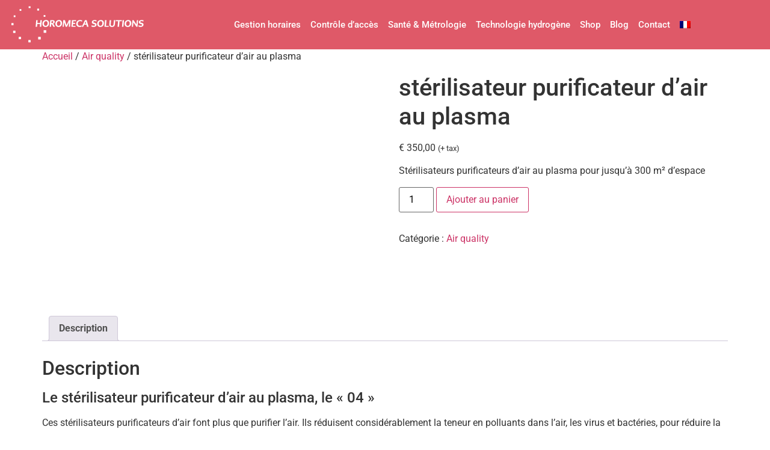

--- FILE ---
content_type: text/html; charset=UTF-8
request_url: https://horomeca.com/produit/sterilisateur-purificateur-dair-au-plasma/
body_size: 29855
content:
<!doctype html><html lang="fr-FR" prefix="og: https://ogp.me/ns#"><head><script data-no-optimize="1">var litespeed_docref=sessionStorage.getItem("litespeed_docref");litespeed_docref&&(Object.defineProperty(document,"referrer",{get:function(){return litespeed_docref}}),sessionStorage.removeItem("litespeed_docref"));</script> <meta charset="UTF-8"><style id="litespeed-ccss">ul{box-sizing:border-box}.entry-content{counter-reset:footnotes}:root{--wp--preset--font-size--normal:16px;--wp--preset--font-size--huge:42px}.screen-reader-text{border:0;clip-path:inset(50%);height:1px;margin:-1px;overflow:hidden;padding:0;position:absolute;width:1px;word-wrap:normal!important}html :where(img[class*=wp-image-]){height:auto;max-width:100%}:root{--wp--preset--aspect-ratio--square:1;--wp--preset--aspect-ratio--4-3:4/3;--wp--preset--aspect-ratio--3-4:3/4;--wp--preset--aspect-ratio--3-2:3/2;--wp--preset--aspect-ratio--2-3:2/3;--wp--preset--aspect-ratio--16-9:16/9;--wp--preset--aspect-ratio--9-16:9/16;--wp--preset--color--black:#000000;--wp--preset--color--cyan-bluish-gray:#abb8c3;--wp--preset--color--white:#ffffff;--wp--preset--color--pale-pink:#f78da7;--wp--preset--color--vivid-red:#cf2e2e;--wp--preset--color--luminous-vivid-orange:#ff6900;--wp--preset--color--luminous-vivid-amber:#fcb900;--wp--preset--color--light-green-cyan:#7bdcb5;--wp--preset--color--vivid-green-cyan:#00d084;--wp--preset--color--pale-cyan-blue:#8ed1fc;--wp--preset--color--vivid-cyan-blue:#0693e3;--wp--preset--color--vivid-purple:#9b51e0;--wp--preset--gradient--vivid-cyan-blue-to-vivid-purple:linear-gradient(135deg,rgba(6,147,227,1) 0%,rgb(155,81,224) 100%);--wp--preset--gradient--light-green-cyan-to-vivid-green-cyan:linear-gradient(135deg,rgb(122,220,180) 0%,rgb(0,208,130) 100%);--wp--preset--gradient--luminous-vivid-amber-to-luminous-vivid-orange:linear-gradient(135deg,rgba(252,185,0,1) 0%,rgba(255,105,0,1) 100%);--wp--preset--gradient--luminous-vivid-orange-to-vivid-red:linear-gradient(135deg,rgba(255,105,0,1) 0%,rgb(207,46,46) 100%);--wp--preset--gradient--very-light-gray-to-cyan-bluish-gray:linear-gradient(135deg,rgb(238,238,238) 0%,rgb(169,184,195) 100%);--wp--preset--gradient--cool-to-warm-spectrum:linear-gradient(135deg,rgb(74,234,220) 0%,rgb(151,120,209) 20%,rgb(207,42,186) 40%,rgb(238,44,130) 60%,rgb(251,105,98) 80%,rgb(254,248,76) 100%);--wp--preset--gradient--blush-light-purple:linear-gradient(135deg,rgb(255,206,236) 0%,rgb(152,150,240) 100%);--wp--preset--gradient--blush-bordeaux:linear-gradient(135deg,rgb(254,205,165) 0%,rgb(254,45,45) 50%,rgb(107,0,62) 100%);--wp--preset--gradient--luminous-dusk:linear-gradient(135deg,rgb(255,203,112) 0%,rgb(199,81,192) 50%,rgb(65,88,208) 100%);--wp--preset--gradient--pale-ocean:linear-gradient(135deg,rgb(255,245,203) 0%,rgb(182,227,212) 50%,rgb(51,167,181) 100%);--wp--preset--gradient--electric-grass:linear-gradient(135deg,rgb(202,248,128) 0%,rgb(113,206,126) 100%);--wp--preset--gradient--midnight:linear-gradient(135deg,rgb(2,3,129) 0%,rgb(40,116,252) 100%);--wp--preset--font-size--small:13px;--wp--preset--font-size--medium:20px;--wp--preset--font-size--large:36px;--wp--preset--font-size--x-large:42px;--wp--preset--spacing--20:0.44rem;--wp--preset--spacing--30:0.67rem;--wp--preset--spacing--40:1rem;--wp--preset--spacing--50:1.5rem;--wp--preset--spacing--60:2.25rem;--wp--preset--spacing--70:3.38rem;--wp--preset--spacing--80:5.06rem;--wp--preset--shadow--natural:6px 6px 9px rgba(0, 0, 0, 0.2);--wp--preset--shadow--deep:12px 12px 50px rgba(0, 0, 0, 0.4);--wp--preset--shadow--sharp:6px 6px 0px rgba(0, 0, 0, 0.2);--wp--preset--shadow--outlined:6px 6px 0px -3px rgba(255, 255, 255, 1), 6px 6px rgba(0, 0, 0, 1);--wp--preset--shadow--crisp:6px 6px 0px rgba(0, 0, 0, 1)}button.pswp__button{box-shadow:none!important;background-image:url(/wp-content/plugins/woocommerce/assets/css/photoswipe/default-skin/default-skin.png)!important}button.pswp__button,button.pswp__button--arrow--left::before,button.pswp__button--arrow--right::before{background-color:transparent!important}button.pswp__button--arrow--left,button.pswp__button--arrow--right{background-image:none!important}.pswp{display:none;position:absolute;width:100%;height:100%;left:0;top:0;overflow:hidden;-ms-touch-action:none;touch-action:none;z-index:1500;-webkit-text-size-adjust:100%;-webkit-backface-visibility:hidden;outline:0}.pswp *{-webkit-box-sizing:border-box;box-sizing:border-box}.pswp__bg{position:absolute;left:0;top:0;width:100%;height:100%;background:#000;opacity:0;-webkit-transform:translateZ(0);transform:translateZ(0);-webkit-backface-visibility:hidden;will-change:opacity}.pswp__scroll-wrap{position:absolute;left:0;top:0;width:100%;height:100%;overflow:hidden}.pswp__container{-ms-touch-action:none;touch-action:none;position:absolute;left:0;right:0;top:0;bottom:0}.pswp__container{-webkit-touch-callout:none}.pswp__bg{will-change:opacity}.pswp__container{-webkit-backface-visibility:hidden}.pswp__item{position:absolute;left:0;right:0;top:0;bottom:0;overflow:hidden}.pswp__button{width:44px;height:44px;position:relative;background:0 0;overflow:visible;-webkit-appearance:none;display:block;border:0;padding:0;margin:0;float:left;opacity:.75;-webkit-box-shadow:none;box-shadow:none}.pswp__button::-moz-focus-inner{padding:0;border:0}.pswp__button,.pswp__button--arrow--left:before,.pswp__button--arrow--right:before{background:url(/wp-content/plugins/woocommerce/assets/css/photoswipe/default-skin/default-skin.png)0 0 no-repeat;background-size:264px 88px;width:44px;height:44px}.pswp__button--close{background-position:0-44px}.pswp__button--share{background-position:-44px -44px}.pswp__button--fs{display:none}.pswp__button--zoom{display:none;background-position:-88px 0}.pswp__button--arrow--left,.pswp__button--arrow--right{background:0 0;top:50%;margin-top:-50px;width:70px;height:100px;position:absolute}.pswp__button--arrow--left{left:0}.pswp__button--arrow--right{right:0}.pswp__button--arrow--left:before,.pswp__button--arrow--right:before{content:"";top:35px;background-color:rgb(0 0 0/.3);height:30px;width:32px;position:absolute}.pswp__button--arrow--left:before{left:6px;background-position:-138px -44px}.pswp__button--arrow--right:before{right:6px;background-position:-94px -44px}.pswp__share-modal{display:block;background:rgb(0 0 0/.5);width:100%;height:100%;top:0;left:0;padding:10px;position:absolute;z-index:1600;opacity:0;-webkit-backface-visibility:hidden;will-change:opacity}.pswp__share-modal--hidden{display:none}.pswp__share-tooltip{z-index:1620;position:absolute;background:#fff;top:56px;border-radius:2px;display:block;width:auto;right:44px;-webkit-box-shadow:0 2px 5px rgb(0 0 0/.25);box-shadow:0 2px 5px rgb(0 0 0/.25);-webkit-transform:translateY(6px);-ms-transform:translateY(6px);transform:translateY(6px);-webkit-backface-visibility:hidden;will-change:transform}.pswp__counter{position:relative;left:0;top:0;height:44px;font-size:13px;line-height:44px;color:#fff;opacity:.75;padding:0 10px;margin-inline-end:auto}.pswp__caption{position:absolute;left:0;bottom:0;width:100%;min-height:44px}.pswp__caption__center{text-align:left;max-width:420px;margin:0 auto;font-size:13px;padding:10px;line-height:20px;color:#ccc}.pswp__preloader{width:44px;height:44px;position:absolute;top:0;left:50%;margin-left:-22px;opacity:0;will-change:opacity;direction:ltr}.pswp__preloader__icn{width:20px;height:20px;margin:12px}@media screen and (max-width:1024px){.pswp__preloader{position:relative;left:auto;top:auto;margin:0;float:right}}.pswp__ui{-webkit-font-smoothing:auto;visibility:visible;opacity:1;z-index:1550}.pswp__top-bar{position:absolute;left:0;top:0;height:44px;width:100%;display:flex;justify-content:flex-end}.pswp__caption,.pswp__top-bar{-webkit-backface-visibility:hidden;will-change:opacity}.pswp__caption,.pswp__top-bar{background-color:rgb(0 0 0/.5)}.pswp__ui--hidden .pswp__button--arrow--left,.pswp__ui--hidden .pswp__button--arrow--right,.pswp__ui--hidden .pswp__caption,.pswp__ui--hidden .pswp__top-bar{opacity:.001}:root{--woocommerce:#720eec;--wc-green:#7ad03a;--wc-red:#a00;--wc-orange:#ffba00;--wc-blue:#2ea2cc;--wc-primary:#720eec;--wc-primary-text:#fcfbfe;--wc-secondary:#e9e6ed;--wc-secondary-text:#515151;--wc-highlight:#958e09;--wc-highligh-text:white;--wc-content-bg:#fff;--wc-subtext:#767676;--wc-form-border-color:rgba(32, 7, 7, 0.8);--wc-form-border-radius:4px;--wc-form-border-width:1px}.woocommerce img,.woocommerce-page img{height:auto;max-width:100%}.woocommerce div.product div.images,.woocommerce-page div.product div.images{float:left;width:48%}.woocommerce div.product div.summary,.woocommerce-page div.product div.summary{float:right;width:48%;clear:none}.woocommerce div.product .woocommerce-tabs,.woocommerce-page div.product .woocommerce-tabs{clear:both}.woocommerce div.product .woocommerce-tabs ul.tabs::after,.woocommerce div.product .woocommerce-tabs ul.tabs::before,.woocommerce-page div.product .woocommerce-tabs ul.tabs::after,.woocommerce-page div.product .woocommerce-tabs ul.tabs::before{content:" ";display:table}.woocommerce div.product .woocommerce-tabs ul.tabs::after,.woocommerce-page div.product .woocommerce-tabs ul.tabs::after{clear:both}.woocommerce div.product .woocommerce-tabs ul.tabs li,.woocommerce-page div.product .woocommerce-tabs ul.tabs li{display:inline-block}@media only screen and (max-width:768px){:root{--woocommerce:#720eec;--wc-green:#7ad03a;--wc-red:#a00;--wc-orange:#ffba00;--wc-blue:#2ea2cc;--wc-primary:#720eec;--wc-primary-text:#fcfbfe;--wc-secondary:#e9e6ed;--wc-secondary-text:#515151;--wc-highlight:#958e09;--wc-highligh-text:white;--wc-content-bg:#fff;--wc-subtext:#767676;--wc-form-border-color:rgba(32, 7, 7, 0.8);--wc-form-border-radius:4px;--wc-form-border-width:1px}.woocommerce div.product div.images,.woocommerce div.product div.summary,.woocommerce-page div.product div.images,.woocommerce-page div.product div.summary{float:none;width:100%}}:root{--woocommerce:#720eec;--wc-green:#7ad03a;--wc-red:#a00;--wc-orange:#ffba00;--wc-blue:#2ea2cc;--wc-primary:#720eec;--wc-primary-text:#fcfbfe;--wc-secondary:#e9e6ed;--wc-secondary-text:#515151;--wc-highlight:#958e09;--wc-highligh-text:white;--wc-content-bg:#fff;--wc-subtext:#767676;--wc-form-border-color:rgba(32, 7, 7, 0.8);--wc-form-border-radius:4px;--wc-form-border-width:1px}.screen-reader-text{clip:rect(1px,1px,1px,1px);height:1px;overflow:hidden;position:absolute!important;width:1px;word-wrap:normal!important}.woocommerce .woocommerce-breadcrumb{margin:0 0 1em;padding:0}.woocommerce .woocommerce-breadcrumb::after,.woocommerce .woocommerce-breadcrumb::before{content:" ";display:table}.woocommerce .woocommerce-breadcrumb::after{clear:both}.woocommerce div.product{margin-bottom:0;position:relative}.woocommerce div.product .product_title{clear:none;margin-top:0;padding:0}.woocommerce div.product div.images{margin-bottom:2em}.woocommerce div.product div.images img{display:block;width:100%;height:auto;box-shadow:none}.woocommerce div.product div.images.woocommerce-product-gallery{position:relative}.woocommerce div.product div.images .woocommerce-product-gallery__wrapper{margin:0;padding:0}.woocommerce div.product div.images .woocommerce-product-gallery__image a{display:block;outline-offset:-2px}.woocommerce div.product div.summary{margin-bottom:2em}.woocommerce div.product .woocommerce-tabs ul.tabs{list-style:none;padding:0 0 0 1em;margin:0 0 1.618em;overflow:hidden;position:relative}.woocommerce div.product .woocommerce-tabs ul.tabs li{border:1px solid #cfc8d8;background-color:#e9e6ed;color:#515151;display:inline-block;position:relative;z-index:0;border-radius:4px 4px 0 0;margin:0-5px;padding:0 1em}.woocommerce div.product .woocommerce-tabs ul.tabs li a{display:inline-block;padding:.5em 0;font-weight:700;color:#515151;text-decoration:none}.woocommerce div.product .woocommerce-tabs ul.tabs li::after,.woocommerce div.product .woocommerce-tabs ul.tabs li::before{border:1px solid #cfc8d8;position:absolute;bottom:-1px;width:5px;height:5px;content:" ";box-sizing:border-box}.woocommerce div.product .woocommerce-tabs ul.tabs li::before{left:-5px;border-bottom-right-radius:4px;border-width:0 1px 1px 0;box-shadow:2px 2px 0#e9e6ed}.woocommerce div.product .woocommerce-tabs ul.tabs li::after{right:-5px;border-bottom-left-radius:4px;border-width:0 0 1px 1px;box-shadow:-2px 2px 0#e9e6ed}.woocommerce div.product .woocommerce-tabs ul.tabs::before{position:absolute;content:" ";width:100%;bottom:0;left:0;border-bottom:1px solid #cfc8d8;z-index:1}.woocommerce div.product .woocommerce-tabs .panel{margin:0 0 2em;padding:0}.woocommerce:where(body:not(.woocommerce-uses-block-theme)) .woocommerce-breadcrumb{font-size:.92em;color:#767676}.woocommerce:where(body:not(.woocommerce-uses-block-theme)) .woocommerce-breadcrumb a{color:#767676}.woocommerce:where(body:not(.woocommerce-uses-block-theme)) div.product p.price{color:#958e09;font-size:1.25em}.wpml-ls-menu-item .wpml-ls-flag{display:inline;vertical-align:baseline}ul .wpml-ls-menu-item a{display:flex;align-items:center}html{line-height:1.15;-webkit-text-size-adjust:100%}*,:after,:before{-webkit-box-sizing:border-box;box-sizing:border-box}body{margin:0;font-family:-apple-system,BlinkMacSystemFont,Segoe UI,Roboto,Helvetica Neue,Arial,Noto Sans,sans-serif,Apple Color Emoji,Segoe UI Emoji,Segoe UI Symbol,Noto Color Emoji;font-size:1rem;font-weight:400;line-height:1.5;color:#333;background-color:#fff;-webkit-font-smoothing:antialiased;-moz-osx-font-smoothing:grayscale}h1,h2{margin-top:.5rem;margin-bottom:1rem;font-family:inherit;font-weight:500;line-height:1.2;color:inherit}h1{font-size:2.5rem}h2{font-size:2rem}p{margin-top:0;margin-bottom:.9rem}a{background-color:#fff0;text-decoration:none;color:#c36}strong{font-weight:bolder}img{border-style:none;height:auto;max-width:100%}label{display:inline-block;line-height:1;vertical-align:middle}button,input{font-family:inherit;font-size:1rem;line-height:1.5;margin:0}button,input{overflow:visible}button{text-transform:none}button{width:auto;-webkit-appearance:button}button::-moz-focus-inner{border-style:none;padding:0}button:-moz-focusring{outline:1px dotted ButtonText}button{display:inline-block;font-weight:400;color:#c36;text-align:center;white-space:nowrap;background-color:#fff0;border:1px solid #c36;padding:.5rem 1rem;font-size:1rem;border-radius:3px}::-webkit-file-upload-button{-webkit-appearance:button;font:inherit}li,ul{margin-top:0;margin-bottom:0;border:0;outline:0;font-size:100%;vertical-align:baseline;background:#fff0}.alignright{float:right;margin-left:1rem}.screen-reader-text{clip:rect(1px,1px,1px,1px);height:1px;overflow:hidden;position:absolute!important;width:1px;word-wrap:normal!important}.site-navigation{grid-area:nav-menu;display:-webkit-box;display:-ms-flexbox;display:flex;-webkit-box-align:center;-ms-flex-align:center;align-items:center;-webkit-box-flex:1;-ms-flex-positive:1;flex-grow:1}body:not([class*=elementor-page-]) .site-main{margin-right:auto;margin-left:auto;width:100%}@media (max-width:575px){body:not([class*=elementor-page-]) .site-main{padding-right:10px;padding-left:10px}}@media (min-width:576px){body:not([class*=elementor-page-]) .site-main{max-width:500px}}@media (min-width:768px){body:not([class*=elementor-page-]) .site-main{max-width:600px}}@media (min-width:992px){body:not([class*=elementor-page-]) .site-main{max-width:800px}}@media (min-width:1200px){body:not([class*=elementor-page-]) .site-main{max-width:1140px}}.elementor-screen-only,.screen-reader-text{height:1px;margin:-1px;overflow:hidden;padding:0;position:absolute;top:-10000em;width:1px;clip:rect(0,0,0,0);border:0}.elementor *,.elementor :after,.elementor :before{box-sizing:border-box}.elementor a{box-shadow:none;text-decoration:none}.elementor img{border:none;border-radius:0;box-shadow:none;height:auto;max-width:100%}.elementor-widget-wrap .elementor-element.elementor-widget__width-initial{max-width:100%}.elementor-element{--flex-direction:initial;--flex-wrap:initial;--justify-content:initial;--align-items:initial;--align-content:initial;--gap:initial;--flex-basis:initial;--flex-grow:initial;--flex-shrink:initial;--order:initial;--align-self:initial;align-self:var(--align-self);flex-basis:var(--flex-basis);flex-grow:var(--flex-grow);flex-shrink:var(--flex-shrink);order:var(--order)}.elementor-element:where(.e-con-full,.elementor-widget){align-content:var(--align-content);align-items:var(--align-items);flex-direction:var(--flex-direction);flex-wrap:var(--flex-wrap);gap:var(--row-gap) var(--column-gap);justify-content:var(--justify-content)}:root{--page-title-display:block}h1.entry-title{display:var(--page-title-display)}.elementor-section{position:relative}.elementor-section .elementor-container{display:flex;margin-left:auto;margin-right:auto;position:relative}@media (max-width:1024px){.elementor-section .elementor-container{flex-wrap:wrap}}.elementor-widget-wrap{align-content:flex-start;flex-wrap:wrap;position:relative;width:100%}.elementor:not(.elementor-bc-flex-widget) .elementor-widget-wrap{display:flex}.elementor-widget-wrap>.elementor-element{width:100%}.elementor-widget{position:relative}.elementor-column{display:flex;min-height:1px;position:relative}@media (min-width:768px){.elementor-column.elementor-col-50{width:50%}}@media (max-width:767px){.elementor-column{width:100%}}@media (prefers-reduced-motion:no-preference){html{scroll-behavior:smooth}}@media (min-width:768px) and (max-width:1024px){.elementor .elementor-hidden-tablet{display:none}}@media (min-width:1025px) and (max-width:99999px){.elementor .elementor-hidden-desktop{display:none}}.elementor-kit-6{--e-global-color-primary:#6EC1E4;--e-global-color-secondary:#000000;--e-global-color-text:#7A7A7A;--e-global-color-accent:#DF5968;--e-global-typography-primary-font-family:"Roboto";--e-global-typography-primary-font-weight:600;--e-global-typography-secondary-font-family:"Roboto Slab";--e-global-typography-secondary-font-weight:400;--e-global-typography-text-font-family:"Roboto";--e-global-typography-text-font-weight:400;--e-global-typography-accent-font-family:"Roboto";--e-global-typography-accent-font-weight:500}.elementor-element{--widgets-spacing:20px 20px;--widgets-spacing-row:20px;--widgets-spacing-column:20px}h1.entry-title{display:var(--page-title-display)}.elementor-widget-image{text-align:center}.elementor-widget-image a{display:inline-block}.elementor-widget-image a img[src$=".svg"]{width:48px}.elementor-widget-image img{display:inline-block;vertical-align:middle}.elementor-item:after,.elementor-item:before{display:block;position:absolute}.elementor-item:not(:hover):not(:focus):not(.elementor-item-active):not(.highlighted):after,.elementor-item:not(:hover):not(:focus):not(.elementor-item-active):not(.highlighted):before{opacity:0}.elementor-nav-menu--main .elementor-nav-menu a{padding:13px 20px}.elementor-nav-menu--main .elementor-nav-menu ul{border-style:solid;border-width:0;padding:0;position:absolute;width:12em}.elementor-nav-menu--layout-horizontal{display:flex}.elementor-nav-menu--layout-horizontal .elementor-nav-menu{display:flex;flex-wrap:wrap}.elementor-nav-menu--layout-horizontal .elementor-nav-menu a{flex-grow:1;white-space:nowrap}.elementor-nav-menu--layout-horizontal .elementor-nav-menu>li{display:flex}.elementor-nav-menu--layout-horizontal .elementor-nav-menu>li ul{top:100%!important}.elementor-nav-menu--layout-horizontal .elementor-nav-menu>li:not(:first-child)>a{margin-inline-start:var(--e-nav-menu-horizontal-menu-item-margin)}.elementor-nav-menu--layout-horizontal .elementor-nav-menu>li:not(:first-child)>ul{left:var(--e-nav-menu-horizontal-menu-item-margin)!important}.elementor-nav-menu--layout-horizontal .elementor-nav-menu>li:not(:last-child)>a{margin-inline-end:var(--e-nav-menu-horizontal-menu-item-margin)}.elementor-nav-menu--layout-horizontal .elementor-nav-menu>li:not(:last-child):after{align-self:center;border-color:var(--e-nav-menu-divider-color,#000);border-left-style:var(--e-nav-menu-divider-style,solid);border-left-width:var(--e-nav-menu-divider-width,2px);content:var(--e-nav-menu-divider-content,none);height:var(--e-nav-menu-divider-height,35%)}.elementor-nav-menu__align-center .elementor-nav-menu{justify-content:center;margin-inline-end:auto;margin-inline-start:auto}.elementor-widget-nav-menu .elementor-widget-container{display:flex;flex-direction:column}.elementor-nav-menu{position:relative;z-index:2}.elementor-nav-menu:after{clear:both;content:" ";display:block;font:0/0 serif;height:0;overflow:hidden;visibility:hidden}.elementor-nav-menu,.elementor-nav-menu li,.elementor-nav-menu ul{display:block;line-height:normal;list-style:none;margin:0;padding:0}.elementor-nav-menu ul{display:none}.elementor-nav-menu a,.elementor-nav-menu li{position:relative}.elementor-nav-menu li{border-width:0}.elementor-nav-menu a{align-items:center;display:flex}.elementor-nav-menu a{line-height:20px;padding:10px 20px}.elementor-menu-toggle{align-items:center;background-color:rgb(0 0 0/.05);border:0 solid;border-radius:3px;color:#33373d;display:flex;font-size:var(--nav-menu-icon-size,22px);justify-content:center;padding:.25em}.elementor-menu-toggle:not(.elementor-active) .elementor-menu-toggle__icon--close{display:none}.elementor-nav-menu--dropdown{background-color:#fff;font-size:13px}.elementor-nav-menu--dropdown.elementor-nav-menu__container{margin-top:10px;overflow-x:hidden;overflow-y:auto;transform-origin:top}.elementor-nav-menu--dropdown.elementor-nav-menu__container .elementor-sub-item{font-size:.85em}.elementor-nav-menu--dropdown a{color:#33373d}ul.elementor-nav-menu--dropdown a{border-inline-start:8px solid #fff0;text-shadow:none}.elementor-nav-menu--toggle{--menu-height:100vh}.elementor-nav-menu--toggle .elementor-menu-toggle:not(.elementor-active)+.elementor-nav-menu__container{max-height:0;overflow:hidden;transform:scaleY(0)}.elementor-nav-menu--stretch .elementor-nav-menu__container.elementor-nav-menu--dropdown{position:absolute;z-index:9997}@media (max-width:1024px){.elementor-nav-menu--dropdown-tablet .elementor-nav-menu--main{display:none}}@media (min-width:1025px){.elementor-nav-menu--dropdown-tablet .elementor-menu-toggle,.elementor-nav-menu--dropdown-tablet .elementor-nav-menu--dropdown{display:none}.elementor-nav-menu--dropdown-tablet nav.elementor-nav-menu--dropdown.elementor-nav-menu__container{overflow-y:hidden}}.elementor-column .elementor-spacer-inner{height:var(--spacer-size)}[class*=" eicon-"]{display:inline-block;font-family:eicons;font-size:inherit;font-weight:400;font-style:normal;font-variant:normal;line-height:1;text-rendering:auto;-webkit-font-smoothing:antialiased;-moz-osx-font-smoothing:grayscale}.eicon-menu-bar:before{content:""}.eicon-close:before{content:""}.elementor-3116 .elementor-element.elementor-element-5ca9a175>.elementor-container>.elementor-column>.elementor-widget-wrap{align-content:center;align-items:center}.elementor-3116 .elementor-element.elementor-element-5ca9a175:not(.elementor-motion-effects-element-type-background){background-color:#DF5968}.elementor-3116 .elementor-element.elementor-element-84b7afb img{width:100%;max-width:100%;height:68px}.elementor-widget-nav-menu .elementor-nav-menu .elementor-item{font-family:var(--e-global-typography-primary-font-family),Sans-serif;font-weight:var(--e-global-typography-primary-font-weight)}.elementor-widget-nav-menu .elementor-nav-menu--main .elementor-item{color:var(--e-global-color-text);fill:var(--e-global-color-text)}.elementor-widget-nav-menu .elementor-nav-menu--main:not(.e--pointer-framed) .elementor-item:before,.elementor-widget-nav-menu .elementor-nav-menu--main:not(.e--pointer-framed) .elementor-item:after{background-color:var(--e-global-color-accent)}.elementor-widget-nav-menu{--e-nav-menu-divider-color:var( --e-global-color-text )}.elementor-widget-nav-menu .elementor-nav-menu--dropdown .elementor-item,.elementor-widget-nav-menu .elementor-nav-menu--dropdown .elementor-sub-item{font-family:var(--e-global-typography-accent-font-family),Sans-serif;font-weight:var(--e-global-typography-accent-font-weight)}.elementor-3116 .elementor-element.elementor-element-63701da5{width:var(--container-widget-width,104.094%);max-width:104.094%;--container-widget-width:104.094%;--container-widget-flex-grow:0;--e-nav-menu-horizontal-menu-item-margin:calc( 0px / 2 );--nav-menu-icon-size:25px}.elementor-3116 .elementor-element.elementor-element-63701da5 .elementor-menu-toggle{margin:0 auto;border-width:0;border-radius:0}.elementor-3116 .elementor-element.elementor-element-63701da5 .elementor-nav-menu .elementor-item{font-size:15px;font-weight:500}.elementor-3116 .elementor-element.elementor-element-63701da5 .elementor-nav-menu--main .elementor-item{color:#fff;fill:#fff;padding-left:17px;padding-right:17px;padding-top:31px;padding-bottom:31px}.elementor-3116 .elementor-element.elementor-element-63701da5 .elementor-nav-menu--dropdown a,.elementor-3116 .elementor-element.elementor-element-63701da5 .elementor-menu-toggle{color:#000;fill:#000}.elementor-3116 .elementor-element.elementor-element-63701da5 .elementor-nav-menu--dropdown .elementor-item,.elementor-3116 .elementor-element.elementor-element-63701da5 .elementor-nav-menu--dropdown .elementor-sub-item{font-size:15px}.elementor-3116 .elementor-element.elementor-element-63701da5 .elementor-nav-menu--dropdown{border-style:solid;border-width:0 0 0 0;border-radius:5px 5px 5px 5px}.elementor-3116 .elementor-element.elementor-element-63701da5 .elementor-nav-menu--dropdown li:first-child a{border-top-left-radius:5px;border-top-right-radius:5px}.elementor-3116 .elementor-element.elementor-element-63701da5 .elementor-nav-menu--dropdown li:last-child a{border-bottom-right-radius:5px;border-bottom-left-radius:5px}.elementor-3116 .elementor-element.elementor-element-63701da5 div.elementor-menu-toggle{color:#fff}.elementor-location-header:before{content:"";display:table;clear:both}@media (max-width:1024px){.elementor-3116 .elementor-element.elementor-element-5ca9a175{padding:30px 20px 30px 20px}.elementor-3116 .elementor-element.elementor-element-63701da5 .elementor-nav-menu--main>.elementor-nav-menu>li>.elementor-nav-menu--dropdown,.elementor-3116 .elementor-element.elementor-element-63701da5 .elementor-nav-menu__container.elementor-nav-menu--dropdown{margin-top:45px!important}}@media (max-width:767px){.elementor-3116 .elementor-element.elementor-element-5ca9a175{padding:20px 20px 20px 20px}.elementor-3116 .elementor-element.elementor-element-71a7ff7b{width:60%}.elementor-3116 .elementor-element.elementor-element-84b7afb{text-align:center}.elementor-3116 .elementor-element.elementor-element-84b7afb img{width:100%;max-width:100%;height:79px;object-fit:fill}.elementor-3116 .elementor-element.elementor-element-71942469{width:35%}.elementor-3116 .elementor-element.elementor-element-63701da5{align-self:center;--e-nav-menu-horizontal-menu-item-margin:calc( 14px / 2 );--nav-menu-icon-size:30px}.elementor-3116 .elementor-element.elementor-element-63701da5 .elementor-nav-menu--main .elementor-item{padding-left:17px;padding-right:17px;padding-top:16px;padding-bottom:16px}.elementor-3116 .elementor-element.elementor-element-63701da5 .elementor-nav-menu--dropdown{border-width:0 0 0 0}.elementor-3116 .elementor-element.elementor-element-63701da5 .elementor-nav-menu--dropdown a{padding-left:12px;padding-right:12px;padding-top:9px;padding-bottom:9px}.elementor-3116 .elementor-element.elementor-element-63701da5 .elementor-nav-menu--main>.elementor-nav-menu>li>.elementor-nav-menu--dropdown,.elementor-3116 .elementor-element.elementor-element-63701da5 .elementor-nav-menu__container.elementor-nav-menu--dropdown{margin-top:23px!important}.elementor-3116 .elementor-element.elementor-element-63701da5 .elementor-menu-toggle{border-width:0;border-radius:0}}@media (min-width:768px){.elementor-3116 .elementor-element.elementor-element-71a7ff7b{width:20%}.elementor-3116 .elementor-element.elementor-element-71942469{width:80%}}@media (max-width:1024px) and (min-width:768px){.elementor-3116 .elementor-element.elementor-element-71a7ff7b{width:50%}.elementor-3116 .elementor-element.elementor-element-71942469{width:50%}}.elementor-widget-form .elementor-field-group>label{color:var(--e-global-color-text)}.elementor-widget-form .elementor-field-group>label{font-family:var(--e-global-typography-text-font-family),Sans-serif;font-weight:var(--e-global-typography-text-font-weight)}.elementor-660 .elementor-element.elementor-element-ab98954{--spacer-size:10px}.elementor-location-header:before{content:"";display:table;clear:both}@media (max-width:767px){.elementor-660 .elementor-element.elementor-element-ab98954{--spacer-size:10px}}@media (max-width:991px){main#main{padding:0 30px}}@media (min-width:1025px) and (max-width:1199px){.elementor-13 .elementor-element.elementor-element-63701da5 .elementor-nav-menu--main .elementor-item{padding-left:5px;padding-right:5px;padding-top:31px;padding-bottom:31px;font-size:13px}}@media (max-width:1041px) and (min-width:1025px){.elementor-13 .elementor-element.elementor-element-63701da5 .elementor-nav-menu--main .elementor-item{padding-left:5px;padding-right:5px;padding-top:31px;padding-bottom:31px;font-size:12px}}@media (min-width:1200px) and (max-width:1365px){.elementor-13 .elementor-element.elementor-element-63701da5 .elementor-nav-menu--main .elementor-item{padding-left:8px;padding-right:8px;padding-top:31px;padding-bottom:31px;font-size:15px}}.wc-block-checkout__payment-method .wc-block-components-radio-control__label>.payment-method-label>.payment-method-label__label{grid-area:label;width:100%}.wc-block-checkout__payment-method .wc-block-components-radio-control__label>.payment-method-label>.payment-methods--logos{grid-area:logos;justify-self:end}.wc-block-checkout__payment-method .wc-block-components-radio-control__label>.payment-method-label>.test-mode.badge{grid-area:badge;background-color:#fff2d7;border-radius:4px;padding:4px 6px;font-size:12px;font-weight:400;line-height:16px;color:#4d3716;justify-self:start;width:max-content;display:none}.screen-reader-text{clip:rect(1px,1px,1px,1px);word-wrap:normal!important;border:0;clip-path:inset(50%);height:1px;margin:-1px;overflow:hidden;overflow-wrap:normal!important;padding:0;position:absolute!important;width:1px}</style><link rel="preload" data-asynced="1" data-optimized="2" as="style" onload="this.onload=null;this.rel='stylesheet'" href="https://horomeca.com/wp-content/litespeed/ucss/aace40ab71b1340327f0bfef35b73fbb.css?ver=5a3f9" /><script data-optimized="1" type="litespeed/javascript" data-src="https://horomeca.com/wp-content/plugins/litespeed-cache/assets/js/css_async.min.js"></script> <meta name="viewport" content="width=device-width, initial-scale=1"><link rel="profile" href="https://gmpg.org/xfn/11"><style>img:is([sizes="auto" i], [sizes^="auto," i]) { contain-intrinsic-size: 3000px 1500px }</style><link rel="alternate" hreflang="nl" href="https://horomeca.com/nl/product/sterilisator-zuiveraar-lucht-plasma/" /><link rel="alternate" hreflang="en" href="https://horomeca.com/en/product/sterilizer-purifier-air-plasma/" /><link rel="alternate" hreflang="fr" href="https://horomeca.com/produit/sterilisateur-purificateur-dair-au-plasma/" /><link rel="alternate" hreflang="x-default" href="https://horomeca.com/produit/sterilisateur-purificateur-dair-au-plasma/" /><title>stérilisateur purificateur d&#039;air au plasma, techno 3.0</title><meta name="description" content="stérilisateur purificateur d&#039;air au plasma pour des espaces de 100 à 300 m² pour stériliser et purifier l&#039;air ambiant, tuer les virus et bactérie indésirables"/><meta name="robots" content="follow, index, max-snippet:-1, max-video-preview:-1, max-image-preview:large"/><link rel="canonical" href="https://horomeca.com/produit/sterilisateur-purificateur-dair-au-plasma/" /><meta property="og:locale" content="fr_FR" /><meta property="og:type" content="product" /><meta property="og:title" content="stérilisateur purificateur d&#039;air au plasma, techno 3.0" /><meta property="og:description" content="stérilisateur purificateur d&#039;air au plasma pour des espaces de 100 à 300 m² pour stériliser et purifier l&#039;air ambiant, tuer les virus et bactérie indésirables" /><meta property="og:url" content="https://horomeca.com/produit/sterilisateur-purificateur-dair-au-plasma/" /><meta property="og:site_name" content="Horomeca" /><meta property="og:updated_time" content="2023-04-27T15:57:56+02:00" /><meta property="og:image" content="https://horomeca.com/wp-content/uploads/2023/04/AS04-Plasma.png" /><meta property="og:image:secure_url" content="https://horomeca.com/wp-content/uploads/2023/04/AS04-Plasma.png" /><meta property="og:image:width" content="1087" /><meta property="og:image:height" content="737" /><meta property="og:image:alt" content="stérilisateur purificateur d&#039;air au plasma" /><meta property="og:image:type" content="image/png" /><meta property="product:price:amount" content="350" /><meta property="product:price:currency" content="EUR" /><meta property="product:availability" content="instock" /><meta name="twitter:card" content="summary_large_image" /><meta name="twitter:title" content="stérilisateur purificateur d&#039;air au plasma, techno 3.0" /><meta name="twitter:description" content="stérilisateur purificateur d&#039;air au plasma pour des espaces de 100 à 300 m² pour stériliser et purifier l&#039;air ambiant, tuer les virus et bactérie indésirables" /><meta name="twitter:image" content="https://horomeca.com/wp-content/uploads/2023/04/AS04-Plasma.png" /><meta name="twitter:label1" content="Prix" /><meta name="twitter:data1" content="&euro;&nbsp;350,00" /><meta name="twitter:label2" content="Disponibilité" /><meta name="twitter:data2" content="En stock" /> <script type="application/ld+json" class="rank-math-schema">{"@context":"https://schema.org","@graph":[{"@type":"Place","@id":"https://horomeca.com/#place","address":{"@type":"PostalAddress","streetAddress":"Oude Vilvoordsebaan 21","addressRegion":"Meise","postalCode":"1860","addressCountry":"Belgium"}},{"@type":["ElectronicsStore","Organization"],"@id":"https://horomeca.com/#organization","name":"Horomeca","url":"https://horomeca.com","email":"info@horomeca.com","address":{"@type":"PostalAddress","streetAddress":"Oude Vilvoordsebaan 21","addressRegion":"Meise","postalCode":"1860","addressCountry":"Belgium"},"logo":{"@type":"ImageObject","@id":"https://horomeca.com/#logo","url":"https://horomeca.com/wp-content/uploads/2022/11/logo-blanc.svg","contentUrl":"https://horomeca.com/wp-content/uploads/2022/11/logo-blanc.svg","caption":"Horomeca","inLanguage":"fr-FR","width":"141","height":"42"},"openingHours":["Monday,Tuesday,Wednesday,Thursday,Friday,Saturday,Sunday 09:00-17:00"],"location":{"@id":"https://horomeca.com/#place"},"image":{"@id":"https://horomeca.com/#logo"},"telephone":"+3224262026"},{"@type":"WebSite","@id":"https://horomeca.com/#website","url":"https://horomeca.com","name":"Horomeca","publisher":{"@id":"https://horomeca.com/#organization"},"inLanguage":"fr-FR"},{"@type":"ImageObject","@id":"https://horomeca.com/wp-content/uploads/2023/04/AS04-Plasma.png","url":"https://horomeca.com/wp-content/uploads/2023/04/AS04-Plasma.png","width":"1087","height":"737","caption":"st\u00e9rilisateur purificateur d'air au plasma","inLanguage":"fr-FR"},{"@type":"ItemPage","@id":"https://horomeca.com/produit/sterilisateur-purificateur-dair-au-plasma/#webpage","url":"https://horomeca.com/produit/sterilisateur-purificateur-dair-au-plasma/","name":"st\u00e9rilisateur purificateur d&#039;air au plasma, techno 3.0","datePublished":"2023-04-26T16:20:09+02:00","dateModified":"2023-04-27T15:57:56+02:00","isPartOf":{"@id":"https://horomeca.com/#website"},"primaryImageOfPage":{"@id":"https://horomeca.com/wp-content/uploads/2023/04/AS04-Plasma.png"},"inLanguage":"fr-FR"},{"@type":"Product","name":"st\u00e9rilisateur purificateur d'air au plasma, techno 3.0","description":"st\u00e9rilisateur purificateur d'air au plasma pour des espaces de 100 \u00e0 300 m\u00b2 pour st\u00e9riliser et purifier l'air ambiant, tuer les virus et bact\u00e9rie ind\u00e9sirables","category":"Air quality","mainEntityOfPage":{"@id":"https://horomeca.com/produit/sterilisateur-purificateur-dair-au-plasma/#webpage"},"image":[{"@type":"ImageObject","url":"https://horomeca.com/wp-content/uploads/2023/04/AS04-Plasma.png","height":"737","width":"1087"}],"offers":{"@type":"Offer","price":"350.00","priceCurrency":"EUR","priceValidUntil":"2027-12-31","availability":"https://schema.org/InStock","itemCondition":"NewCondition","url":"https://horomeca.com/produit/sterilisateur-purificateur-dair-au-plasma/","seller":{"@type":"Organization","@id":"https://horomeca.com/","name":"Horomeca","url":"https://horomeca.com","logo":"https://horomeca.com/wp-content/uploads/2022/11/logo-blanc.svg"},"priceSpecification":{"price":"350","priceCurrency":"EUR","valueAddedTaxIncluded":"false"}},"@id":"https://horomeca.com/produit/sterilisateur-purificateur-dair-au-plasma/#richSnippet"}]}</script> <link rel='dns-prefetch' href='//www.googletagmanager.com' /><link rel="alternate" type="application/rss+xml" title="Horomeca &raquo; Flux" href="https://horomeca.com/feed/" /><link rel="alternate" type="application/rss+xml" title="Horomeca &raquo; Flux des commentaires" href="https://horomeca.com/comments/feed/" /><style id='classic-theme-styles-inline-css'>/*! This file is auto-generated */
.wp-block-button__link{color:#fff;background-color:#32373c;border-radius:9999px;box-shadow:none;text-decoration:none;padding:calc(.667em + 2px) calc(1.333em + 2px);font-size:1.125em}.wp-block-file__button{background:#32373c;color:#fff;text-decoration:none}</style><style id='global-styles-inline-css'>:root{--wp--preset--aspect-ratio--square: 1;--wp--preset--aspect-ratio--4-3: 4/3;--wp--preset--aspect-ratio--3-4: 3/4;--wp--preset--aspect-ratio--3-2: 3/2;--wp--preset--aspect-ratio--2-3: 2/3;--wp--preset--aspect-ratio--16-9: 16/9;--wp--preset--aspect-ratio--9-16: 9/16;--wp--preset--color--black: #000000;--wp--preset--color--cyan-bluish-gray: #abb8c3;--wp--preset--color--white: #ffffff;--wp--preset--color--pale-pink: #f78da7;--wp--preset--color--vivid-red: #cf2e2e;--wp--preset--color--luminous-vivid-orange: #ff6900;--wp--preset--color--luminous-vivid-amber: #fcb900;--wp--preset--color--light-green-cyan: #7bdcb5;--wp--preset--color--vivid-green-cyan: #00d084;--wp--preset--color--pale-cyan-blue: #8ed1fc;--wp--preset--color--vivid-cyan-blue: #0693e3;--wp--preset--color--vivid-purple: #9b51e0;--wp--preset--gradient--vivid-cyan-blue-to-vivid-purple: linear-gradient(135deg,rgba(6,147,227,1) 0%,rgb(155,81,224) 100%);--wp--preset--gradient--light-green-cyan-to-vivid-green-cyan: linear-gradient(135deg,rgb(122,220,180) 0%,rgb(0,208,130) 100%);--wp--preset--gradient--luminous-vivid-amber-to-luminous-vivid-orange: linear-gradient(135deg,rgba(252,185,0,1) 0%,rgba(255,105,0,1) 100%);--wp--preset--gradient--luminous-vivid-orange-to-vivid-red: linear-gradient(135deg,rgba(255,105,0,1) 0%,rgb(207,46,46) 100%);--wp--preset--gradient--very-light-gray-to-cyan-bluish-gray: linear-gradient(135deg,rgb(238,238,238) 0%,rgb(169,184,195) 100%);--wp--preset--gradient--cool-to-warm-spectrum: linear-gradient(135deg,rgb(74,234,220) 0%,rgb(151,120,209) 20%,rgb(207,42,186) 40%,rgb(238,44,130) 60%,rgb(251,105,98) 80%,rgb(254,248,76) 100%);--wp--preset--gradient--blush-light-purple: linear-gradient(135deg,rgb(255,206,236) 0%,rgb(152,150,240) 100%);--wp--preset--gradient--blush-bordeaux: linear-gradient(135deg,rgb(254,205,165) 0%,rgb(254,45,45) 50%,rgb(107,0,62) 100%);--wp--preset--gradient--luminous-dusk: linear-gradient(135deg,rgb(255,203,112) 0%,rgb(199,81,192) 50%,rgb(65,88,208) 100%);--wp--preset--gradient--pale-ocean: linear-gradient(135deg,rgb(255,245,203) 0%,rgb(182,227,212) 50%,rgb(51,167,181) 100%);--wp--preset--gradient--electric-grass: linear-gradient(135deg,rgb(202,248,128) 0%,rgb(113,206,126) 100%);--wp--preset--gradient--midnight: linear-gradient(135deg,rgb(2,3,129) 0%,rgb(40,116,252) 100%);--wp--preset--font-size--small: 13px;--wp--preset--font-size--medium: 20px;--wp--preset--font-size--large: 36px;--wp--preset--font-size--x-large: 42px;--wp--preset--spacing--20: 0.44rem;--wp--preset--spacing--30: 0.67rem;--wp--preset--spacing--40: 1rem;--wp--preset--spacing--50: 1.5rem;--wp--preset--spacing--60: 2.25rem;--wp--preset--spacing--70: 3.38rem;--wp--preset--spacing--80: 5.06rem;--wp--preset--shadow--natural: 6px 6px 9px rgba(0, 0, 0, 0.2);--wp--preset--shadow--deep: 12px 12px 50px rgba(0, 0, 0, 0.4);--wp--preset--shadow--sharp: 6px 6px 0px rgba(0, 0, 0, 0.2);--wp--preset--shadow--outlined: 6px 6px 0px -3px rgba(255, 255, 255, 1), 6px 6px rgba(0, 0, 0, 1);--wp--preset--shadow--crisp: 6px 6px 0px rgba(0, 0, 0, 1);}:where(.is-layout-flex){gap: 0.5em;}:where(.is-layout-grid){gap: 0.5em;}body .is-layout-flex{display: flex;}.is-layout-flex{flex-wrap: wrap;align-items: center;}.is-layout-flex > :is(*, div){margin: 0;}body .is-layout-grid{display: grid;}.is-layout-grid > :is(*, div){margin: 0;}:where(.wp-block-columns.is-layout-flex){gap: 2em;}:where(.wp-block-columns.is-layout-grid){gap: 2em;}:where(.wp-block-post-template.is-layout-flex){gap: 1.25em;}:where(.wp-block-post-template.is-layout-grid){gap: 1.25em;}.has-black-color{color: var(--wp--preset--color--black) !important;}.has-cyan-bluish-gray-color{color: var(--wp--preset--color--cyan-bluish-gray) !important;}.has-white-color{color: var(--wp--preset--color--white) !important;}.has-pale-pink-color{color: var(--wp--preset--color--pale-pink) !important;}.has-vivid-red-color{color: var(--wp--preset--color--vivid-red) !important;}.has-luminous-vivid-orange-color{color: var(--wp--preset--color--luminous-vivid-orange) !important;}.has-luminous-vivid-amber-color{color: var(--wp--preset--color--luminous-vivid-amber) !important;}.has-light-green-cyan-color{color: var(--wp--preset--color--light-green-cyan) !important;}.has-vivid-green-cyan-color{color: var(--wp--preset--color--vivid-green-cyan) !important;}.has-pale-cyan-blue-color{color: var(--wp--preset--color--pale-cyan-blue) !important;}.has-vivid-cyan-blue-color{color: var(--wp--preset--color--vivid-cyan-blue) !important;}.has-vivid-purple-color{color: var(--wp--preset--color--vivid-purple) !important;}.has-black-background-color{background-color: var(--wp--preset--color--black) !important;}.has-cyan-bluish-gray-background-color{background-color: var(--wp--preset--color--cyan-bluish-gray) !important;}.has-white-background-color{background-color: var(--wp--preset--color--white) !important;}.has-pale-pink-background-color{background-color: var(--wp--preset--color--pale-pink) !important;}.has-vivid-red-background-color{background-color: var(--wp--preset--color--vivid-red) !important;}.has-luminous-vivid-orange-background-color{background-color: var(--wp--preset--color--luminous-vivid-orange) !important;}.has-luminous-vivid-amber-background-color{background-color: var(--wp--preset--color--luminous-vivid-amber) !important;}.has-light-green-cyan-background-color{background-color: var(--wp--preset--color--light-green-cyan) !important;}.has-vivid-green-cyan-background-color{background-color: var(--wp--preset--color--vivid-green-cyan) !important;}.has-pale-cyan-blue-background-color{background-color: var(--wp--preset--color--pale-cyan-blue) !important;}.has-vivid-cyan-blue-background-color{background-color: var(--wp--preset--color--vivid-cyan-blue) !important;}.has-vivid-purple-background-color{background-color: var(--wp--preset--color--vivid-purple) !important;}.has-black-border-color{border-color: var(--wp--preset--color--black) !important;}.has-cyan-bluish-gray-border-color{border-color: var(--wp--preset--color--cyan-bluish-gray) !important;}.has-white-border-color{border-color: var(--wp--preset--color--white) !important;}.has-pale-pink-border-color{border-color: var(--wp--preset--color--pale-pink) !important;}.has-vivid-red-border-color{border-color: var(--wp--preset--color--vivid-red) !important;}.has-luminous-vivid-orange-border-color{border-color: var(--wp--preset--color--luminous-vivid-orange) !important;}.has-luminous-vivid-amber-border-color{border-color: var(--wp--preset--color--luminous-vivid-amber) !important;}.has-light-green-cyan-border-color{border-color: var(--wp--preset--color--light-green-cyan) !important;}.has-vivid-green-cyan-border-color{border-color: var(--wp--preset--color--vivid-green-cyan) !important;}.has-pale-cyan-blue-border-color{border-color: var(--wp--preset--color--pale-cyan-blue) !important;}.has-vivid-cyan-blue-border-color{border-color: var(--wp--preset--color--vivid-cyan-blue) !important;}.has-vivid-purple-border-color{border-color: var(--wp--preset--color--vivid-purple) !important;}.has-vivid-cyan-blue-to-vivid-purple-gradient-background{background: var(--wp--preset--gradient--vivid-cyan-blue-to-vivid-purple) !important;}.has-light-green-cyan-to-vivid-green-cyan-gradient-background{background: var(--wp--preset--gradient--light-green-cyan-to-vivid-green-cyan) !important;}.has-luminous-vivid-amber-to-luminous-vivid-orange-gradient-background{background: var(--wp--preset--gradient--luminous-vivid-amber-to-luminous-vivid-orange) !important;}.has-luminous-vivid-orange-to-vivid-red-gradient-background{background: var(--wp--preset--gradient--luminous-vivid-orange-to-vivid-red) !important;}.has-very-light-gray-to-cyan-bluish-gray-gradient-background{background: var(--wp--preset--gradient--very-light-gray-to-cyan-bluish-gray) !important;}.has-cool-to-warm-spectrum-gradient-background{background: var(--wp--preset--gradient--cool-to-warm-spectrum) !important;}.has-blush-light-purple-gradient-background{background: var(--wp--preset--gradient--blush-light-purple) !important;}.has-blush-bordeaux-gradient-background{background: var(--wp--preset--gradient--blush-bordeaux) !important;}.has-luminous-dusk-gradient-background{background: var(--wp--preset--gradient--luminous-dusk) !important;}.has-pale-ocean-gradient-background{background: var(--wp--preset--gradient--pale-ocean) !important;}.has-electric-grass-gradient-background{background: var(--wp--preset--gradient--electric-grass) !important;}.has-midnight-gradient-background{background: var(--wp--preset--gradient--midnight) !important;}.has-small-font-size{font-size: var(--wp--preset--font-size--small) !important;}.has-medium-font-size{font-size: var(--wp--preset--font-size--medium) !important;}.has-large-font-size{font-size: var(--wp--preset--font-size--large) !important;}.has-x-large-font-size{font-size: var(--wp--preset--font-size--x-large) !important;}
:where(.wp-block-post-template.is-layout-flex){gap: 1.25em;}:where(.wp-block-post-template.is-layout-grid){gap: 1.25em;}
:where(.wp-block-columns.is-layout-flex){gap: 2em;}:where(.wp-block-columns.is-layout-grid){gap: 2em;}
:root :where(.wp-block-pullquote){font-size: 1.5em;line-height: 1.6;}</style><style id='woocommerce-inline-inline-css'>.woocommerce form .form-row .required { visibility: visible; }</style> <script id="wpml-cookie-js-extra" type="litespeed/javascript">var wpml_cookies={"wp-wpml_current_language":{"value":"fr","expires":1,"path":"\/"}};var wpml_cookies={"wp-wpml_current_language":{"value":"fr","expires":1,"path":"\/"}}</script> <script type="litespeed/javascript" data-src="https://horomeca.com/wp-includes/js/jquery/jquery.min.js" id="jquery-core-js"></script> <script id="wc-add-to-cart-js-extra" type="litespeed/javascript">var wc_add_to_cart_params={"ajax_url":"\/wp-admin\/admin-ajax.php","wc_ajax_url":"\/?wc-ajax=%%endpoint%%","i18n_view_cart":"Voir le panier","cart_url":"https:\/\/horomeca.com\/cart\/","is_cart":"","cart_redirect_after_add":"no"}</script> <script id="wc-single-product-js-extra" type="litespeed/javascript">var wc_single_product_params={"i18n_required_rating_text":"Veuillez s\u00e9lectionner une note","i18n_rating_options":["1 of 5 stars","2 of 5 stars","3 of 5 stars","4 of 5 stars","5 of 5 stars"],"i18n_product_gallery_trigger_text":"Voir la galerie d\u2019images en plein \u00e9cran","review_rating_required":"yes","flexslider":{"rtl":!1,"animation":"slide","smoothHeight":!0,"directionNav":!1,"controlNav":"thumbnails","slideshow":!1,"animationSpeed":500,"animationLoop":!1,"allowOneSlide":!1},"zoom_enabled":"1","zoom_options":[],"photoswipe_enabled":"1","photoswipe_options":{"shareEl":!1,"closeOnScroll":!1,"history":!1,"hideAnimationDuration":0,"showAnimationDuration":0},"flexslider_enabled":"1"}</script> <script id="woocommerce-js-extra" type="litespeed/javascript">var woocommerce_params={"ajax_url":"\/wp-admin\/admin-ajax.php","wc_ajax_url":"\/?wc-ajax=%%endpoint%%","i18n_password_show":"Show password","i18n_password_hide":"Hide password"}</script> <script id="WCPAY_ASSETS-js-extra" type="litespeed/javascript">var wcpayAssets={"url":"https:\/\/horomeca.com\/wp-content\/plugins\/woocommerce-payments\/dist\/"}</script>  <script type="litespeed/javascript" data-src="https://www.googletagmanager.com/gtag/js?id=G-QY5M099KRY" id="google_gtagjs-js"></script> <script id="google_gtagjs-js-after" type="litespeed/javascript">window.dataLayer=window.dataLayer||[];function gtag(){dataLayer.push(arguments)}
gtag("set","linker",{"domains":["horomeca.com"]});gtag("js",new Date());gtag("set","developer_id.dZTNiMT",!0);gtag("config","G-QY5M099KRY")</script> <link rel="https://api.w.org/" href="https://horomeca.com/wp-json/" /><link rel="alternate" title="JSON" type="application/json" href="https://horomeca.com/wp-json/wp/v2/product/2615" /><link rel="EditURI" type="application/rsd+xml" title="RSD" href="https://horomeca.com/xmlrpc.php?rsd" /><meta name="generator" content="WordPress 6.8.2" /><link rel='shortlink' href='https://horomeca.com/?p=2615' /><link rel="alternate" title="oEmbed (JSON)" type="application/json+oembed" href="https://horomeca.com/wp-json/oembed/1.0/embed?url=https%3A%2F%2Fhoromeca.com%2Fproduit%2Fsterilisateur-purificateur-dair-au-plasma%2F" /><link rel="alternate" title="oEmbed (XML)" type="text/xml+oembed" href="https://horomeca.com/wp-json/oembed/1.0/embed?url=https%3A%2F%2Fhoromeca.com%2Fproduit%2Fsterilisateur-purificateur-dair-au-plasma%2F&#038;format=xml" /><meta name="generator" content="WPML ver:4.7.6 stt:37,1,4;" /><meta name="generator" content="Site Kit by Google 1.157.0" />
<noscript><style>.woocommerce-product-gallery{ opacity: 1 !important; }</style></noscript><meta name="generator" content="Elementor 3.30.1; features: additional_custom_breakpoints; settings: css_print_method-external, google_font-enabled, font_display-swap"><style>.e-con.e-parent:nth-of-type(n+4):not(.e-lazyloaded):not(.e-no-lazyload),
				.e-con.e-parent:nth-of-type(n+4):not(.e-lazyloaded):not(.e-no-lazyload) * {
					background-image: none !important;
				}
				@media screen and (max-height: 1024px) {
					.e-con.e-parent:nth-of-type(n+3):not(.e-lazyloaded):not(.e-no-lazyload),
					.e-con.e-parent:nth-of-type(n+3):not(.e-lazyloaded):not(.e-no-lazyload) * {
						background-image: none !important;
					}
				}
				@media screen and (max-height: 640px) {
					.e-con.e-parent:nth-of-type(n+2):not(.e-lazyloaded):not(.e-no-lazyload),
					.e-con.e-parent:nth-of-type(n+2):not(.e-lazyloaded):not(.e-no-lazyload) * {
						background-image: none !important;
					}
				}</style><link rel="icon" href="https://horomeca.com/wp-content/uploads/2022/11/favicon.svg" sizes="32x32" /><link rel="icon" href="https://horomeca.com/wp-content/uploads/2022/11/favicon.svg" sizes="192x192" /><link rel="apple-touch-icon" href="https://horomeca.com/wp-content/uploads/2022/11/favicon.svg" /><meta name="msapplication-TileImage" content="https://horomeca.com/wp-content/uploads/2022/11/favicon.svg" /><style id="wp-custom-css">.backg  {
   /* Fond blanc pour les colonnes */
       /* Bordure légère */
   margin: 10px 12px;
   transition: transform 0.2s ease, box-shadow 0.2s ease;
   background-color: #FFFFFF;
   padding: 41px 25px 55px 25px;
   border-radius: 50px 50px 50px 50px;
   box-shadow: 0px 0px 55px 5px rgba(0, 0, 0, 0.06);
}.card1style h3 {
color: black !important;
}

/* Effet au survol */
.backg:hover {
  transform: translateY(-5px);
  box-shadow: 0 8px 25px rgba(0, 0, 0, 0.08);
}
.imageheight img {
    height: 400px;
    object-fit: cover;
}

.backg1 {
    margin-bottom: 60px;
}

.backg * {
    text-align: center  !important;
}.backg ul {
    padding: 0;
}
.backg li {
    list-style: none;
}.backg strong {
    color: black;
}.blog-list .blog-featured-image img {
    height: 354px;
    object-fit: cover;
}



.post-filter-data.style-1.text-center {
    text-align: center;
}



ul.products.columns-4 img {
    height: 352px !important;
    object-fit: cover;
}

span.all_post_count {
    display: none !important;
}

ul.category-filters.style-1.hover-style-1 li a {
    font-size: 15px;
}

h2.woocommerce-loop-product__title {
    text-align: center;
}

.woocommerce ul.products li.product .price del {
    text-align: center !important;
}

.woocommerce ul.products li.product .price {
    text-align: center;
    color: #000000;
}

.woocommerce ul.products li.product .button {
    text-align: center;
    float: none !important;
    background: #df5968;
    color: white;
    display: table;
    margin: auto;
    margin-top: 1em !important;
}

.woocommerce span.onsale {
    background: #df5968;
}

details {
  transition: all 0.3s ease;
}

summary {
  cursor: pointer;
  list-style: none;
}

summary::-webkit-details-marker {
  display: none;
}

/* Gestion du texte "Lire la suite" / "Fermer" */
#open {
  display: inline;
}

#close {
  display: none;
}

details[open] #open {
  display: none;
}

details[open] #close {
  display: inline;
}


span#open, span#close {
    color: #df5968;
    font-weight: bold;
}







.card12 {
    background-color: #FFFFFF;
    padding: 25px 25px 55px 25px;
    border-radius: 50px 50px 50px 50px;
    box-shadow: 0px 0px 55px 5px rgba(0, 0, 0, 0.06);
    margin: 16px;
}

.size1-slide img {
    width: 100% !important;
    height: 244px;
    object-fit: cover;
}








.card1style {
    /* background: red; */
    margin: 15px;
    box-shadow: 0px 0px 10px 0px rgba(0, 0, 0, 0.5);
    padding: 10px 10px 10px 10px;
    border-radius: 5px 5px 5px 5px;
}

.card1style:hover {
    box-shadow: 0px 0px 13px 0px rgba(0, 0, 0, 0.5);
}

.card1style section.elementor-section.elementor-inner-section.elementor-element {
    padding: 0 !important;
    border-radius: 0 !important;
    box-shadow: none !important;
}







.parten img {
    border: 1px solid #df596830;
    height: 212px;
    object-fit: contain;
}







.parten img {
    border: 1px solid #df596830;
    height: 200px;
    object-fit: contain;
	    padding: 6px;
}



.parten .swiper-slide {
    padding: 6px;
}




a.post-load-more {
    background: #df5968;
    border: 0 !important;
    border-radius: 102px;
    color: white !important;
    font-size: 18px;
    padding: 10px 25px;
}

a.post-load-more:hover {
    background: black;
}




div#rank-math-analytics-stats-wrapper {
    display: none;
}



















ul.products li.product img {
    border-radius: 12px;
    transition: transform 0.3s ease;
}

ul.products li.product:hover img {
    transform: scale(1.05);
}

/* Product Title */
ul.products li.product h2.woocommerce-loop-product__title {
    font-size: 16px;
    font-weight: 600;
    color: #333333;
    margin: 15px 0;
    text-align: center;
    min-height: 48px; /* keeps grid alignment */
}

/* Sale Badge */
ul.products li.product .onsale {
    background-color: #df5968 !important;
    color: #ffffff !important;
    border-radius: 50px;
    padding: 6px 14px;
    font-size: 12px;
    position: absolute;
    top: 15px;
    left: 15px;
    z-index: 10;
}

/* Price */
ul.products li.product .price {
    color: #df5968;
    font-size: 18px;
    font-weight: bold;
    text-align: center;
    display: block;
    margin: 10px 0;
}

/* Add to Cart Button */
ul.products li.product a.button {
    background-color: #df5968 !important;
    color: #ffffff !important;
    border: none !important;
    border-radius: 30px;
    padding: 10px 25px;
    display: block;
    text-align: center;
    margin: 0 auto;
    transition: all 0.3s ease;
    font-weight: 600;
}

ul.products li.product a.button:hover {
    background-color: #000000 !important;
    color: #ffffff !important;
    transform: scale(1.05);
}

/* Optional: Smooth overall appearance */
ul.products {
    gap: 20px; /* If using CSS grid or flex */
}

@media screen and (max-width: 768px) {
    ul.products li.product {
        padding: 15px;
    }

    ul.products li.product h2.woocommerce-loop-product__title {
        font-size: 14px;
    }
}



/* Center the Empty Cart Page */
.woocommerce-cart .cart-empty {
    text-align: center;
    font-size: 24px;
    font-weight: bold;
    color: #333333;
    margin: 40px 0;
}

.woocommerce-cart .return-to-shop {
    text-align: center;
    margin-top: 20px;
}

/* Return to Shop Button */
.woocommerce-cart .return-to-shop a.button {
    background-color: #df5968 !important;
    color: #ffffff !important;
    padding: 12px 30px;
    border-radius: 30px;
    font-weight: 600;
    transition: all 0.3s ease;
    text-transform: uppercase;
}

.woocommerce-cart .return-to-shop a.button:hover {
    background-color: #000000 !important;
    color: #ffffff !important;
    transform: scale(1.05);
}

.woocommerce-info {
    border-top-color: #df5968;
}

.woocommerce-info::before
 {
    color: #df5968;
}



/* General Cart Table Style */
.woocommerce-cart-form table.shop_table {
    border-collapse: separate;
    border-spacing: 0 10px;
    width: 100%;
}

/* Cart Rows */
.woocommerce-cart-form__cart-item {
    background: #fff;
    border-radius: 12px;
    box-shadow: 0 4px 12px rgba(0, 0, 0, 0.05);
    overflow: hidden;
}

/* Cart Headers */
.woocommerce-cart-form thead th {
    /* background: #df5968; */
    /* color: #fff; */
    padding: 15px !important;
    text-align: center;
    /* border-radius: 8px; */
    border: 0 !important;
}

/* Cart Cells */
.woocommerce-cart-form td {
    text-align: center;
    vertical-align: middle !important;
    padding: 17px !important;
    border: none;
}

/* Product Image */
.woocommerce-cart-form .product-thumbnail img {
    border-radius: 8px;
    transition: transform 0.3s ease;
}

.woocommerce-cart-form .product-thumbnail img:hover {
    transform: scale(1.1);
}

/* Product Name Link */
.woocommerce-cart-form .product-name a {
    color: #333;
    font-weight: bold;
    text-decoration: none;
    transition: color 0.3s ease;
}

.woocommerce-cart-form .product-name a:hover {
    color: #df5968;
}

/* Remove Button */
.woocommerce-cart-form .remove {
    color: #df5968 !important;
    font-size: 20px;
    transition: color 0.3s ease;
}

.woocommerce-cart-form .remove:hover {
    color: #000 !important;
}

/* Cart Action Buttons */
.woocommerce-cart-form button.button,
.woocommerce-cart-form .return-to-shop a.button,
.cart_totals .wc-proceed-to-checkout a.checkout-button {
    background-color: #df5968 !important;
    color: #fff !important;
    border-radius: 30px;
    padding: 12px 30px;
    font-weight: bold;
    text-transform: uppercase;
    transition: all 0.3s ease;
    display: inline-block;
}

.woocommerce-cart-form button.button:hover,
.woocommerce-cart-form .return-to-shop a.button:hover,
.cart_totals .wc-proceed-to-checkout a.checkout-button:hover {
    background-color: #000 !important;
    color: #fff !important;
    transform: scale(1.05);
}

/* Cart Totals Table */
.cart_totals table {
    background: #fff;
    border-radius: 12px;
    padding: 20px;
    box-shadow: 0 4px 12px rgba(0, 0, 0, 0.05);
}

.cart_totals h2 {
    color: #df5968;
    text-align: left;
    margin-bottom: 20px;
}

/* Cart Totals Rows */
.cart_totals table th,
.cart_totals table td {
    text-align: left;
    padding: 12px 15px;
    border: none;
    font-size: 16px;
}

.cart_totals .order-total strong {
    color: #df5968;
    font-size: 20px;
}

/* Coupon Field */
.woocommerce-cart-form .coupon input.input-text {
    border: 1px solid #ccc;
    border-radius: 8px;
    padding: 10px 15px;
    margin-right: 10px;
}

.woocommerce-cart-form .coupon button.button {
    background-color: #df5968 !important;
    color: #fff !important;
    border-radius: 30px;
    padding: 10px 25px;
    transition: all 0.3s ease;
}

.woocommerce-cart-form .coupon button.button:hover {
    background-color: #000 !important;
    color: #fff !important;
    transform: scale(1.05);
}

/* Responsive Fix */
@media (max-width: 768px) {
    .woocommerce-cart-form table.shop_table {
        border-spacing: 0 5px;
    }

    .woocommerce-cart-form td {
        padding: 10px 5px;
    }

    .woocommerce-cart-form .product-thumbnail img {
        max-width: 60px;
    }

    .cart_totals table th,
    .cart_totals table td {
        font-size: 14px;
    }

    .woocommerce-cart-form .coupon input.input-text {
        width: 100%;
        margin-bottom: 10px;
    }

    .woocommerce-cart-form .coupon button.button {
        width: 100%;
    }
}


a.checkout-button.button.alt.wc-forward {
    font-size: 15px;
}





/* Titres sections */
.woocommerce-checkout h3 {
  color: #df5968;
  border-bottom: 2px solid #df5968;
  padding-bottom: 6px;
  margin-bottom: 20px;
}

/* Champs full width, sans background */
.woocommerce-checkout input,
.woocommerce-checkout select,
.woocommerce-checkout textarea {
  width: 100%;
  padding: 10px;
  border: 1px solid #ccc;
  border-radius: 6px;
  background: transparent;
  color: inherit;
  margin-bottom: 15px;
  box-sizing: border-box;
}

/* Focus avec couleur */
.woocommerce-checkout input:focus,
.woocommerce-checkout select:focus,
.woocommerce-checkout textarea:focus {
  border-color: #df5968;
  outline: none;
}

/* Labels */
.woocommerce-checkout label {
  color: #000000 !important;
  font-weight: 600;
  margin-bottom: 5px;
  display: block !important;
}

/* Bouton commande */
.woocommerce-checkout #place_order {
  background: #df5968 !important;
  color: #fff !important;
  padding: 12px 30px;
  border: none;
  border-radius: 25px;
  cursor: pointer;
  font-weight: 700;
  text-transform: uppercase;
  transition: background 0.3s ease;
}

/* Hover bouton */
.woocommerce-checkout #place_order:hover {
  background: #b74658 !important;
}



table.shop_table.woocommerce-checkout-review-order-table th, table.shop_table.woocommerce-checkout-review-order-table td {
    padding: 13px;
    background: #ffffff;
}








/* Conteneur principal */
.theplus-accordion-wrapper {
    width: 100%;
    border: 1px solid #ddd;
    border-radius: 5px;
    overflow: hidden;
}

/* Titre de chaque item */
.theplus-accordion-wrapper .elementor-tab-title {
    cursor: pointer;
    padding: 22px 22px;
    border-bottom: 1px solid #ddd;
    font-weight: 600;
    background-color: #f9f9f9;
    transition: background-color 0.3s ease, color 0.3s ease;
    justify-content: space-between;
    color: #333;
}

.theplus-accordion-wrapper .elementor-tab-title:hover {
    background-color: #f1f1f1;
}

/* Titre actif en couleur */
.theplus-accordion-wrapper .elementor-tab-title.active {
    color: #df5968 !important;
    background-color: #fff;
}

/* Icône + et - */
.elementor-accordion-icon {
    font-size: 18px;
    margin-right: 10px;
    transition: transform 0.3s ease, color 0.3s ease;
    color: #333;
}

.elementor-tab-title.active .elementor-accordion-icon {
    color: #df5968;
}

.elementor-tab-title.active .fa-minus {
    display: inline;
}

.elementor-tab-title.active .fa-plus {
    display: none;
}

.elementor-tab-title .fa-minus {
    display: none;
}

.elementor-tab-title .fa-plus {
    display: inline;
}

/* Contenu de l'item */
.theplus-accordion-wrapper .elementor-tab-content {
    padding: 15px 20px;
    display: none;
    background-color: #fff;
    border-bottom: 1px solid #ddd;
    animation: fadeIn 0.3s ease;
}

.theplus-accordion-wrapper .elementor-tab-content.active {
    display: block;
}

/* Animation d’ouverture */
@keyframes fadeIn {
    from { opacity: 0; }
    to { opacity: 1; }
}

/* Responsive */
@media (max-width: 600px) {
    .theplus-accordion-wrapper .elementor-tab-title {
        padding: 12px 15px;
    }
    .theplus-accordion-wrapper .elementor-tab-content {
        padding: 12px 15px;
    }
}




.theplus-accordion-item {
    margin-bottom: 0 !important;
}


.ma-section {
  padding: 60px 30px;
  background-color: #fdf5f6;
  display: flex;
  align-items: center;
  justify-content: center;
	margin-top:50px;
}

.ma-section h3 {


  margin-bottom: 10px;
}

.ma-section strong {
  color: #222;
}

.ma-section p {
 
  line-height: 1.7;

  margin-bottom: 16px;
}



.ma-section ul {
  padding-left: 20px;
  margin: 0 0 20px 0;
}






@media(max-width:767px){
/* .elementor-container.elementor-column-gap-default {
    padding: 0 30px;
} */
.backg	a , .link1 a {
    word-break: break-all;
    overflow-wrap: break-word;
    white-space: normal;
}
    .woocommerce ul.products[class*=columns-] li.product, .woocommerce-page ul.products[class*=columns-] li.product {
			width: 100%;}

}


.backg	a , .link1 a {
    word-break: break-all;
    overflow-wrap: break-word;
    white-space: normal;
}



@media(max-width:991px){
	.elementor-section.elementor-section-boxed > .elementor-container {
    padding: 0 30px;
}
	main#main {
    padding: 0 30px;
}
	
	
.card1style	.elementor-container.elementor-column-gap-default {
    padding: 0 !important;
}
	.card1style {
    width: 100%;
    overflow-x: auto;
    -webkit-overflow-scrolling: touch;
}
	.card1style {
width: 45% !important;
        margin: 17px;
}
}


@media (max-width: 767px) {
    .elementor-83 .elementor-element.elementor-element-1507b933 {
        margin-top: 0;
	}
	.card1style {
    width: 100% !important;
}
}







@media(max-width:1024px) and (min-width:992px){
	.card1style {
    width: 47% !important;
    margin: 14px;
}
}
















@media(min-width:768px){
	
.image-size .elementor-widget-image img {
    padding: 10px;
    height: 302px;
    object-fit: cover;
}


}




.gallery-columns-3 img {
    padding: 10px;
}




@media(min-width:1025px) and (max-width:1199px){
	
	.elementor-13 .elementor-element.elementor-element-63701da5 .elementor-nav-menu--main .elementor-item {
   
    padding-left: 5px;
    padding-right: 5px;
    padding-top: 31px;
    padding-bottom: 31px;
    font-size: 13px;
}
}
@media(max-width:1041px) and (min-width:1025px){
        .elementor-13 .elementor-element.elementor-element-63701da5 .elementor-nav-menu--main .elementor-item {
        padding-left: 5px;
        padding-right: 5px;
        padding-top: 31px;
        padding-bottom: 31px;
        font-size: 12px;
    }
}


@media(min-width:1200px) and (max-width:1365px){
	
	.elementor-13 .elementor-element.elementor-element-63701da5 .elementor-nav-menu--main .elementor-item {
 
        padding-left: 8px;
        padding-right: 8px;
        padding-top: 31px;
        padding-bottom: 31px;
        font-size: 15px;
}
}

.home1-sty {
    background-color: #FFFFFF;
    padding: 25px 25px 55px 25px;
    border-radius: 50px 50px 50px 50px;
    box-shadow: 0px 0px 55px 5px rgba(0, 0, 0, 0.06);
    margin: 0 14px;
}




.home1-sty .elementor-widget-container {
    background-color: #ff000000 !important;
    box-shadow: none !important;
    padding: 0 !important;
    border-radius:  0 !important;
}

.home1-sty .elementor-widget-wrap.elementor-element-populated {
    padding: 0 !important;
}
 
.home1-sty .elementor-icon-box-icon {
    margin-bottom: 0 !important;
    padding: 0 !important;
}

.home1-sty a.elementor-icon {padding-top: 31px !important;padding-bottom: 20px !important;font-size: 50px !important;}

.home1-sty {
    margin-bottom: 20px;
}


@media (max-width: 1025px) and (min-width: 768px) {
.home1-sty {
    width: 45% !important;
	}}</style></head><body class="wp-singular product-template-default single single-product postid-2615 wp-custom-logo wp-theme-hello-elementor theme-hello-elementor woocommerce woocommerce-page woocommerce-no-js eio-default elementor-default elementor-kit-6"><a class="skip-link screen-reader-text" href="#content">
Aller au contenu</a><div data-elementor-type="header" data-elementor-id="13" class="elementor elementor-13 elementor-location-header" data-elementor-post-type="elementor_library"><header class="elementor-section elementor-top-section elementor-element elementor-element-5ca9a175 elementor-section-content-middle elementor-section-full_width elementor-section-height-default elementor-section-height-default" data-id="5ca9a175" data-element_type="section" data-settings="{&quot;background_background&quot;:&quot;classic&quot;,&quot;animation&quot;:&quot;none&quot;,&quot;sticky&quot;:&quot;top&quot;,&quot;sticky_on&quot;:[&quot;desktop&quot;,&quot;tablet&quot;,&quot;mobile&quot;],&quot;sticky_offset&quot;:0,&quot;sticky_effects_offset&quot;:0,&quot;sticky_anchor_link_offset&quot;:0}"><div class="elementor-container elementor-column-gap-no"><div class="elementor-column elementor-col-50 elementor-top-column elementor-element elementor-element-71a7ff7b" data-id="71a7ff7b" data-element_type="column"><div class="elementor-widget-wrap elementor-element-populated"><div class="elementor-element elementor-element-84b7afb elementor-widget elementor-widget-theme-site-logo elementor-widget-image" data-id="84b7afb" data-element_type="widget" data-widget_type="theme-site-logo.default"><div class="elementor-widget-container">
<a href="https://horomeca.com">
<img data-lazyloaded="1" src="[data-uri]" width="141" height="42" data-src="https://horomeca.com/wp-content/uploads/2022/11/logo-blanc.svg" class="attachment-full size-full wp-image-673" alt="" />				</a></div></div></div></div><div class="elementor-column elementor-col-50 elementor-top-column elementor-element elementor-element-71942469" data-id="71942469" data-element_type="column"><div class="elementor-widget-wrap elementor-element-populated"><div class="elementor-element elementor-element-63701da5 elementor-nav-menu__align-center elementor-widget__width-initial elementor-nav-menu--stretch elementor-nav-menu--dropdown-tablet elementor-nav-menu__text-align-aside elementor-nav-menu--toggle elementor-nav-menu--burger elementor-widget elementor-widget-nav-menu" data-id="63701da5" data-element_type="widget" data-settings="{&quot;full_width&quot;:&quot;stretch&quot;,&quot;layout&quot;:&quot;horizontal&quot;,&quot;submenu_icon&quot;:{&quot;value&quot;:&quot;&lt;i class=\&quot;fas fa-caret-down\&quot;&gt;&lt;\/i&gt;&quot;,&quot;library&quot;:&quot;fa-solid&quot;},&quot;toggle&quot;:&quot;burger&quot;}" data-widget_type="nav-menu.default"><div class="elementor-widget-container"><nav aria-label="Menu" class="elementor-nav-menu--main elementor-nav-menu__container elementor-nav-menu--layout-horizontal e--pointer-none"><ul id="menu-1-63701da5" class="elementor-nav-menu"><li class="menu-item menu-item-type-custom menu-item-object-custom menu-item-has-children menu-item-93"><a href="#" class="elementor-item elementor-item-anchor">Gestion horaires</a><ul class="sub-menu elementor-nav-menu--dropdown"><li class="menu-item menu-item-type-post_type menu-item-object-page menu-item-94"><a href="https://horomeca.com/terminaux-de-pointage-pointeuse-badgeuse-biometrique/" class="elementor-sub-item">Pointeuses badgeuses électroniques</a></li><li class="menu-item menu-item-type-post_type menu-item-object-page menu-item-145"><a href="https://horomeca.com/terminaux-de-pointage-pointeuse-badgeuse-biometrique-3/" class="elementor-sub-item">Logiciel de pointage</a></li><li class="menu-item menu-item-type-post_type menu-item-object-page menu-item-146"><a href="https://horomeca.com/pointeuses-a-cartes-carton-dateurs-timbreurs/" class="elementor-sub-item">Pointeuse et timbreurs</a></li></ul></li><li class="menu-item menu-item-type-custom menu-item-object-custom menu-item-has-children menu-item-95"><a href="#" class="elementor-item elementor-item-anchor">Contrôle d&rsquo;accès</a><ul class="sub-menu elementor-nav-menu--dropdown"><li class="menu-item menu-item-type-post_type menu-item-object-page menu-item-143"><a href="https://horomeca.com/tourniquet-tripode-dacces-portillons-sas-dacces/" class="elementor-sub-item">Tourniquets tripodes d’accès</a></li><li class="menu-item menu-item-type-post_type menu-item-object-page menu-item-144"><a href="https://horomeca.com/controle-dacces-controle-dacces/" class="elementor-sub-item">Contrôle d&rsquo;accès</a></li><li class="menu-item menu-item-type-post_type menu-item-object-page menu-item-3765"><a href="https://horomeca.com/portiques-de-securite/" class="elementor-sub-item">Portiques de sécurité</a></li></ul></li><li class="menu-item menu-item-type-custom menu-item-object-custom menu-item-has-children menu-item-96"><a href="#" class="elementor-item elementor-item-anchor">Santé &#038; Métrologie</a><ul class="sub-menu elementor-nav-menu--dropdown"><li class="menu-item menu-item-type-post_type menu-item-object-page menu-item-165"><a href="https://horomeca.com/mesure-du-co2/" class="elementor-sub-item">Mesure du CO2</a></li><li class="menu-item menu-item-type-post_type menu-item-object-page menu-item-166"><a href="https://horomeca.com/sterilisateur-purificateur-dair-appareil-medicaux/" class="elementor-sub-item">Stérilisateur d&rsquo;air et appareils</a></li><li class="menu-item menu-item-type-post_type menu-item-object-page menu-item-167"><a href="https://horomeca.com/compteurs-dunite-dheure-compteurs-numeriques/" class="elementor-sub-item">Compteur</a></li></ul></li><li class="menu-item menu-item-type-custom menu-item-object-custom menu-item-has-children menu-item-3055"><a href="#" class="elementor-item elementor-item-anchor">Technologie hydrogène</a><ul class="sub-menu elementor-nav-menu--dropdown"><li class="menu-item menu-item-type-post_type menu-item-object-page menu-item-2409"><a href="https://horomeca.com/hydrogenotherapie-therapie-et-soins-a-base-dhydrogene/" class="elementor-sub-item">Hydrogénothérapie – thérapie à l’H2</a></li><li class="menu-item menu-item-type-post_type menu-item-object-page menu-item-3066"><a href="https://horomeca.com/energie-hydrogene/" class="elementor-sub-item">Énergie hydrogène</a></li></ul></li><li class="menu-item menu-item-type-post_type menu-item-object-page menu-item-has-children current_page_parent menu-item-2410"><a href="https://horomeca.com/shop/" class="elementor-item">Shop</a><ul class="sub-menu elementor-nav-menu--dropdown"><li class="menu-item menu-item-type-post_type menu-item-object-page menu-item-2586"><a href="https://horomeca.com/cart/" class="elementor-sub-item">Cart</a></li></ul></li><li class="menu-item menu-item-type-post_type menu-item-object-page menu-item-111"><a href="https://horomeca.com/blog/" class="elementor-item">Blog</a></li><li class="menu-item menu-item-type-post_type menu-item-object-page menu-item-188"><a href="https://horomeca.com/contact/" class="elementor-item">Contact</a></li><li class="menu-item wpml-ls-slot-6 wpml-ls-item wpml-ls-item-fr wpml-ls-current-language wpml-ls-menu-item wpml-ls-last-item menu-item-type-wpml_ls_menu_item menu-item-object-wpml_ls_menu_item menu-item-has-children menu-item-wpml-ls-6-fr"><a href="https://horomeca.com/produit/sterilisateur-purificateur-dair-au-plasma/" title="Passer à " class="elementor-item"><img data-lazyloaded="1" src="[data-uri]" width="18" height="12" class="wpml-ls-flag"
data-src="https://horomeca.com/wp-content/plugins/sitepress-multilingual-cms/res/flags/fr.png"
alt="Français"
/></a><ul class="sub-menu elementor-nav-menu--dropdown"><li class="menu-item wpml-ls-slot-6 wpml-ls-item wpml-ls-item-nl wpml-ls-menu-item wpml-ls-first-item menu-item-type-wpml_ls_menu_item menu-item-object-wpml_ls_menu_item menu-item-wpml-ls-6-nl"><a href="https://horomeca.com/nl/product/sterilisator-zuiveraar-lucht-plasma/" title="Passer à " class="elementor-sub-item"><img data-lazyloaded="1" src="[data-uri]" width="18" height="12" class="wpml-ls-flag"
data-src="https://horomeca.com/wp-content/plugins/sitepress-multilingual-cms/res/flags/nl.png"
alt="Néerlandais"
/></a></li><li class="menu-item wpml-ls-slot-6 wpml-ls-item wpml-ls-item-en wpml-ls-menu-item menu-item-type-wpml_ls_menu_item menu-item-object-wpml_ls_menu_item menu-item-wpml-ls-6-en"><a href="https://horomeca.com/en/product/sterilizer-purifier-air-plasma/" title="Passer à " class="elementor-sub-item"><img data-lazyloaded="1" src="[data-uri]" width="18" height="12" class="wpml-ls-flag"
data-src="https://horomeca.com/wp-content/plugins/sitepress-multilingual-cms/res/flags/en.png"
alt="Anglais"
/></a></li></ul></li></ul></nav><div class="elementor-menu-toggle" role="button" tabindex="0" aria-label="Permuter le menu" aria-expanded="false">
<i aria-hidden="true" role="presentation" class="elementor-menu-toggle__icon--open eicon-menu-bar"></i><i aria-hidden="true" role="presentation" class="elementor-menu-toggle__icon--close eicon-close"></i></div><nav class="elementor-nav-menu--dropdown elementor-nav-menu__container" aria-hidden="true"><ul id="menu-2-63701da5" class="elementor-nav-menu"><li class="menu-item menu-item-type-custom menu-item-object-custom menu-item-has-children menu-item-93"><a href="#" class="elementor-item elementor-item-anchor" tabindex="-1">Gestion horaires</a><ul class="sub-menu elementor-nav-menu--dropdown"><li class="menu-item menu-item-type-post_type menu-item-object-page menu-item-94"><a href="https://horomeca.com/terminaux-de-pointage-pointeuse-badgeuse-biometrique/" class="elementor-sub-item" tabindex="-1">Pointeuses badgeuses électroniques</a></li><li class="menu-item menu-item-type-post_type menu-item-object-page menu-item-145"><a href="https://horomeca.com/terminaux-de-pointage-pointeuse-badgeuse-biometrique-3/" class="elementor-sub-item" tabindex="-1">Logiciel de pointage</a></li><li class="menu-item menu-item-type-post_type menu-item-object-page menu-item-146"><a href="https://horomeca.com/pointeuses-a-cartes-carton-dateurs-timbreurs/" class="elementor-sub-item" tabindex="-1">Pointeuse et timbreurs</a></li></ul></li><li class="menu-item menu-item-type-custom menu-item-object-custom menu-item-has-children menu-item-95"><a href="#" class="elementor-item elementor-item-anchor" tabindex="-1">Contrôle d&rsquo;accès</a><ul class="sub-menu elementor-nav-menu--dropdown"><li class="menu-item menu-item-type-post_type menu-item-object-page menu-item-143"><a href="https://horomeca.com/tourniquet-tripode-dacces-portillons-sas-dacces/" class="elementor-sub-item" tabindex="-1">Tourniquets tripodes d’accès</a></li><li class="menu-item menu-item-type-post_type menu-item-object-page menu-item-144"><a href="https://horomeca.com/controle-dacces-controle-dacces/" class="elementor-sub-item" tabindex="-1">Contrôle d&rsquo;accès</a></li><li class="menu-item menu-item-type-post_type menu-item-object-page menu-item-3765"><a href="https://horomeca.com/portiques-de-securite/" class="elementor-sub-item" tabindex="-1">Portiques de sécurité</a></li></ul></li><li class="menu-item menu-item-type-custom menu-item-object-custom menu-item-has-children menu-item-96"><a href="#" class="elementor-item elementor-item-anchor" tabindex="-1">Santé &#038; Métrologie</a><ul class="sub-menu elementor-nav-menu--dropdown"><li class="menu-item menu-item-type-post_type menu-item-object-page menu-item-165"><a href="https://horomeca.com/mesure-du-co2/" class="elementor-sub-item" tabindex="-1">Mesure du CO2</a></li><li class="menu-item menu-item-type-post_type menu-item-object-page menu-item-166"><a href="https://horomeca.com/sterilisateur-purificateur-dair-appareil-medicaux/" class="elementor-sub-item" tabindex="-1">Stérilisateur d&rsquo;air et appareils</a></li><li class="menu-item menu-item-type-post_type menu-item-object-page menu-item-167"><a href="https://horomeca.com/compteurs-dunite-dheure-compteurs-numeriques/" class="elementor-sub-item" tabindex="-1">Compteur</a></li></ul></li><li class="menu-item menu-item-type-custom menu-item-object-custom menu-item-has-children menu-item-3055"><a href="#" class="elementor-item elementor-item-anchor" tabindex="-1">Technologie hydrogène</a><ul class="sub-menu elementor-nav-menu--dropdown"><li class="menu-item menu-item-type-post_type menu-item-object-page menu-item-2409"><a href="https://horomeca.com/hydrogenotherapie-therapie-et-soins-a-base-dhydrogene/" class="elementor-sub-item" tabindex="-1">Hydrogénothérapie – thérapie à l’H2</a></li><li class="menu-item menu-item-type-post_type menu-item-object-page menu-item-3066"><a href="https://horomeca.com/energie-hydrogene/" class="elementor-sub-item" tabindex="-1">Énergie hydrogène</a></li></ul></li><li class="menu-item menu-item-type-post_type menu-item-object-page menu-item-has-children current_page_parent menu-item-2410"><a href="https://horomeca.com/shop/" class="elementor-item" tabindex="-1">Shop</a><ul class="sub-menu elementor-nav-menu--dropdown"><li class="menu-item menu-item-type-post_type menu-item-object-page menu-item-2586"><a href="https://horomeca.com/cart/" class="elementor-sub-item" tabindex="-1">Cart</a></li></ul></li><li class="menu-item menu-item-type-post_type menu-item-object-page menu-item-111"><a href="https://horomeca.com/blog/" class="elementor-item" tabindex="-1">Blog</a></li><li class="menu-item menu-item-type-post_type menu-item-object-page menu-item-188"><a href="https://horomeca.com/contact/" class="elementor-item" tabindex="-1">Contact</a></li><li class="menu-item wpml-ls-slot-6 wpml-ls-item wpml-ls-item-fr wpml-ls-current-language wpml-ls-menu-item wpml-ls-last-item menu-item-type-wpml_ls_menu_item menu-item-object-wpml_ls_menu_item menu-item-has-children menu-item-wpml-ls-6-fr"><a href="https://horomeca.com/produit/sterilisateur-purificateur-dair-au-plasma/" title="Passer à " class="elementor-item" tabindex="-1"><img data-lazyloaded="1" src="[data-uri]" width="18" height="12" class="wpml-ls-flag"
data-src="https://horomeca.com/wp-content/plugins/sitepress-multilingual-cms/res/flags/fr.png"
alt="Français"
/></a><ul class="sub-menu elementor-nav-menu--dropdown"><li class="menu-item wpml-ls-slot-6 wpml-ls-item wpml-ls-item-nl wpml-ls-menu-item wpml-ls-first-item menu-item-type-wpml_ls_menu_item menu-item-object-wpml_ls_menu_item menu-item-wpml-ls-6-nl"><a href="https://horomeca.com/nl/product/sterilisator-zuiveraar-lucht-plasma/" title="Passer à " class="elementor-sub-item" tabindex="-1"><img data-lazyloaded="1" src="[data-uri]" width="18" height="12" class="wpml-ls-flag"
data-src="https://horomeca.com/wp-content/plugins/sitepress-multilingual-cms/res/flags/nl.png"
alt="Néerlandais"
/></a></li><li class="menu-item wpml-ls-slot-6 wpml-ls-item wpml-ls-item-en wpml-ls-menu-item menu-item-type-wpml_ls_menu_item menu-item-object-wpml_ls_menu_item menu-item-wpml-ls-6-en"><a href="https://horomeca.com/en/product/sterilizer-purifier-air-plasma/" title="Passer à " class="elementor-sub-item" tabindex="-1"><img data-lazyloaded="1" src="[data-uri]" width="18" height="12" class="wpml-ls-flag"
data-src="https://horomeca.com/wp-content/plugins/sitepress-multilingual-cms/res/flags/en.png"
alt="Anglais"
/></a></li></ul></li></ul></nav></div></div></div></div></div></header></div><div id="primary" class="content-area"><main id="main" class="site-main" role="main"><nav class="woocommerce-breadcrumb" aria-label="Breadcrumb"><a href="https://horomeca.com">Accueil</a>&nbsp;&#47;&nbsp;<a href="https://horomeca.com/product-category/air-quality/">Air quality</a>&nbsp;&#47;&nbsp;stérilisateur purificateur d&rsquo;air au plasma</nav><div class="woocommerce-notices-wrapper"></div><div id="product-2615" class="product type-product post-2615 status-publish first instock product_cat-air-quality has-post-thumbnail taxable shipping-taxable purchasable product-type-simple"><div class="woocommerce-product-gallery woocommerce-product-gallery--with-images woocommerce-product-gallery--columns-4 images" data-columns="4" style="opacity: 0; transition: opacity .25s ease-in-out;"><div class="woocommerce-product-gallery__wrapper"><div data-thumb="https://horomeca.com/wp-content/uploads/2023/04/AS04-Plasma-100x100.png.webp" data-thumb-alt="stérilisateur purificateur d&#039;air au plasma" data-thumb-srcset="https://horomeca.com/wp-content/uploads/2023/04/AS04-Plasma-100x100.png.webp 100w, https://horomeca.com/wp-content/uploads/2023/04/AS04-Plasma-300x300.png.webp 300w, https://horomeca.com/wp-content/uploads/2023/04/AS04-Plasma-150x150.png.webp 150w"  data-thumb-sizes="(max-width: 100px) 100vw, 100px" class="woocommerce-product-gallery__image"><a href="https://horomeca.com/wp-content/uploads/2023/04/AS04-Plasma.png"><img fetchpriority="high" width="600" height="407" src="https://horomeca.com/wp-content/uploads/2023/04/AS04-Plasma-600x407.png.webp" class="wp-post-image" alt="stérilisateur purificateur d&#039;air au plasma" data-caption="" data-src="https://horomeca.com/wp-content/uploads/2023/04/AS04-Plasma.png.webp" data-large_image="https://horomeca.com/wp-content/uploads/2023/04/AS04-Plasma.png" data-large_image_width="1087" data-large_image_height="737" decoding="async" srcset="https://horomeca.com/wp-content/uploads/2023/04/AS04-Plasma-600x407.png.webp 600w, https://horomeca.com/wp-content/uploads/2023/04/AS04-Plasma-300x203.png.webp 300w, https://horomeca.com/wp-content/uploads/2023/04/AS04-Plasma-1024x694.png.webp 1024w, https://horomeca.com/wp-content/uploads/2023/04/AS04-Plasma-768x521.png.webp 768w, https://horomeca.com/wp-content/uploads/2023/04/AS04-Plasma.png.webp 1087w" sizes="(max-width: 600px) 100vw, 600px" title="stérilisateur purificateur d&#039;air au plasma 1"></a></div></div></div><div class="summary entry-summary"><h1 class="product_title entry-title">stérilisateur purificateur d&rsquo;air au plasma</h1><p class="price"><span class="woocommerce-Price-amount amount"><bdi><span class="woocommerce-Price-currencySymbol">&euro;</span>&nbsp;350,00</bdi></span> <small class="woocommerce-price-suffix">(+ tax)</small></p><div class="woocommerce-product-details__short-description"><p>Stérilisateurs purificateurs d’air au plasma pour jusqu&rsquo;à 300 m² d&rsquo;espace</p></div><form class="cart" action="https://horomeca.com/produit/sterilisateur-purificateur-dair-au-plasma/" method="post" enctype='multipart/form-data'><div class="quantity">
<label class="screen-reader-text" for="quantity_696938200572d">quantité de stérilisateur purificateur d&#039;air au plasma</label>
<input
type="number"
id="quantity_696938200572d"
class="input-text qty text"
name="quantity"
value="1"
aria-label="Quantité de produits"
min="1"
max=""
step="1"
placeholder=""
inputmode="numeric"
autocomplete="off"
/></div><button type="submit" name="add-to-cart" value="2615" class="single_add_to_cart_button button alt">Ajouter au panier</button></form><div class="product_meta">
<span class="posted_in">Catégorie : <a href="https://horomeca.com/product-category/air-quality/" rel="tag">Air quality</a></span></div></div><div class="woocommerce-tabs wc-tabs-wrapper"><ul class="tabs wc-tabs" role="tablist"><li role="presentation" class="description_tab" id="tab-title-description">
<a href="#tab-description" role="tab" aria-controls="tab-description">
Description					</a></li></ul><div class="woocommerce-Tabs-panel woocommerce-Tabs-panel--description panel entry-content wc-tab" id="tab-description" role="tabpanel" aria-labelledby="tab-title-description"><h2>Description</h2><h4>Le stérilisateur purificateur d&rsquo;air au plasma, le « 04 »</h4><p>Ces stérilisateurs purificateurs d’air font plus que purifier l’air. Ils réduisent considérablement la teneur en polluants dans l&rsquo;air, les virus et bactéries, pour réduire la pollution domestique et industrielle. Ils filtrent l’air et l&rsquo;assainissent et lutent aussi contre les mauvaises odeurs.</p><p>L&rsquo;air traverse la zone de décharge plasma à basse température , et avec des milliards de réactions en chaîne chaque seconde, les molécules d&rsquo;oxygène extrêmement stables à l&rsquo;origine d&rsquo;H2O et O2 sont désassemblées en hydroxyde ·OH, atomes d&rsquo;oxygène, ions superoxyde et autres oxydes</p><p>Les ions s&rsquo;enroulent autour des membranes cellulaires nocives des agents pathogènes, bactéries, virus et autres molécules odorantes<br />
et les « oxydent ». Cela désactive les virus, les rendant inoffensifs, de sorte qu&rsquo;ils ne peuvent plus se propager ou causer d&rsquo;infection.</p><p>Nos appareils, ce stérilisateur purificateur d&rsquo;air au plasma, utilisent la technologie du plasma froid, peuvent stériliser jusqu&rsquo;à 300 mètres cubes ou environ 100 m² (la taille d&rsquo;une grande pièce) et tuer jusqu&rsquo;à 99,99 % des bactéries et virus nocifs dans l&rsquo;air et sur les surfaces.</p><p>C&rsquo;est donc l&rsquo;appareil qu&rsquo;il vous faut.</p><blockquote class="wp-embedded-content" data-secret="X7g0glyz9m"><p><a href="https://horomeca.com/sterilisateur-purificateur-dair-appareil-medicaux/">Stérilisateur purificateur d&#8217;air, métrologie</a></p></blockquote><p><iframe data-lazyloaded="1" src="about:blank" class="wp-embedded-content" sandbox="allow-scripts" security="restricted" style="position: absolute; clip: rect(1px, 1px, 1px, 1px);" title="« Stérilisateur purificateur d&#8217;air, métrologie » &#8212; Horomeca" data-litespeed-src="https://horomeca.com/sterilisateur-purificateur-dair-appareil-medicaux/embed/#?secret=lUBpjcxrGT#?secret=X7g0glyz9m" data-secret="X7g0glyz9m" width="600" height="338" frameborder="0" marginwidth="0" marginheight="0" scrolling="no"></iframe></p></div></div></div></main></div><div data-elementor-type="footer" data-elementor-id="83" class="elementor elementor-83 elementor-location-footer" data-elementor-post-type="elementor_library"><section class="elementor-section elementor-top-section elementor-element elementor-element-1507b933 elementor-section-boxed elementor-section-height-default elementor-section-height-default" data-id="1507b933" data-element_type="section" data-settings="{&quot;background_background&quot;:&quot;classic&quot;}"><div class="elementor-container elementor-column-gap-default"><div class="elementor-column elementor-col-100 elementor-top-column elementor-element elementor-element-7f367a8d" data-id="7f367a8d" data-element_type="column"><div class="elementor-widget-wrap elementor-element-populated"><div class="elementor-element elementor-element-dfbd31e elementor-widget elementor-widget-spacer" data-id="dfbd31e" data-element_type="widget" data-widget_type="spacer.default"><div class="elementor-widget-container"><div class="elementor-spacer"><div class="elementor-spacer-inner"></div></div></div></div><section class="elementor-section elementor-inner-section elementor-element elementor-element-57843a1a elementor-section-boxed elementor-section-height-default elementor-section-height-default" data-id="57843a1a" data-element_type="section"><div class="elementor-container elementor-column-gap-default"><div class="elementor-column elementor-col-50 elementor-inner-column elementor-element elementor-element-c6400a2" data-id="c6400a2" data-element_type="column"><div class="elementor-widget-wrap elementor-element-populated"><div class="elementor-element elementor-element-4fb087fd elementor-widget-mobile__width-auto elementor-widget elementor-widget-image" data-id="4fb087fd" data-element_type="widget" data-widget_type="image.default"><div class="elementor-widget-container">
<a href="https://horomeca.com">
<img data-lazyloaded="1" src="[data-uri]" width="141" height="42" data-src="https://horomeca.com/wp-content/uploads/2022/11/logo-blanc.svg" class="attachment-full size-full wp-image-673" alt="" />								</a></div></div></div></div><div class="elementor-column elementor-col-50 elementor-inner-column elementor-element elementor-element-53f19014" data-id="53f19014" data-element_type="column"><div class="elementor-widget-wrap elementor-element-populated"><div class="elementor-element elementor-element-ece9f9f elementor-widget elementor-widget-heading" data-id="ece9f9f" data-element_type="widget" data-widget_type="heading.default"><div class="elementor-widget-container"><h5 class="elementor-heading-title elementor-size-default">Informations de contact</h5></div></div><div class="elementor-element elementor-element-2aa65df elementor-widget elementor-widget-text-editor" data-id="2aa65df" data-element_type="widget" data-widget_type="text-editor.default"><div class="elementor-widget-container"><p>21 Oude Vilvoordsebaan B &#8211; 1860 Meise</p><p>Rue des Blancs Manteau-Rue du Temple, F &#8211; 75004 Paris</p><p>Email: info @ horomeca.com</p><p>Tel/Fax: +32 (0)2/426.20.26</p></div></div></div></div></div></section><div class="elementor-element elementor-element-23f7d93d elementor-widget-divider--view-line elementor-widget elementor-widget-divider" data-id="23f7d93d" data-element_type="widget" data-widget_type="divider.default"><div class="elementor-widget-container"><div class="elementor-divider">
<span class="elementor-divider-separator">
</span></div></div></div><section class="elementor-section elementor-inner-section elementor-element elementor-element-7ca12e8f elementor-section-boxed elementor-section-height-default elementor-section-height-default" data-id="7ca12e8f" data-element_type="section"><div class="elementor-container elementor-column-gap-default"><div class="elementor-column elementor-col-50 elementor-inner-column elementor-element elementor-element-669baa5e" data-id="669baa5e" data-element_type="column"><div class="elementor-widget-wrap elementor-element-populated"><div class="elementor-element elementor-element-7fc382ff elementor-widget__width-auto elementor-widget-mobile__width-inherit elementor-widget elementor-widget-heading" data-id="7fc382ff" data-element_type="widget" data-widget_type="heading.default"><div class="elementor-widget-container"><h2 class="elementor-heading-title elementor-size-default">Follow Us</h2></div></div><div class="elementor-element elementor-element-43232b74 elementor-icon-list--layout-inline elementor-widget__width-auto elementor-mobile-align-center elementor-widget-mobile__width-inherit elementor-list-item-link-full_width elementor-widget elementor-widget-icon-list" data-id="43232b74" data-element_type="widget" data-widget_type="icon-list.default"><div class="elementor-widget-container"><ul class="elementor-icon-list-items elementor-inline-items"><li class="elementor-icon-list-item elementor-inline-item">
<a href="https://www.facebook.com/horomeca"><span class="elementor-icon-list-icon">
<i aria-hidden="true" class="fab fa-facebook-square"></i>						</span>
<span class="elementor-icon-list-text"></span>
</a></li></ul></div></div></div></div><div class="elementor-column elementor-col-50 elementor-inner-column elementor-element elementor-element-39e5bd94" data-id="39e5bd94" data-element_type="column"><div class="elementor-widget-wrap elementor-element-populated"><div class="elementor-element elementor-element-7dc77d8a elementor-widget elementor-widget-heading" data-id="7dc77d8a" data-element_type="widget" data-widget_type="heading.default"><div class="elementor-widget-container"><h2 class="elementor-heading-title elementor-size-default">© 2026 All Rights Reserved</h2></div></div><div class="elementor-element elementor-element-ab98954 elementor-hidden-desktop elementor-hidden-tablet elementor-widget elementor-widget-spacer" data-id="ab98954" data-element_type="widget" data-widget_type="spacer.default"><div class="elementor-widget-container"><div class="elementor-spacer"><div class="elementor-spacer-inner"></div></div></div></div></div></div></div></section></div></div></div></section></div> <script type="speculationrules">{"prefetch":[{"source":"document","where":{"and":[{"href_matches":"\/*"},{"not":{"href_matches":["\/wp-*.php","\/wp-admin\/*","\/wp-content\/uploads\/*","\/wp-content\/*","\/wp-content\/plugins\/*","\/wp-content\/themes\/hello-elementor\/*","\/*\\?(.+)"]}},{"not":{"selector_matches":"a[rel~=\"nofollow\"]"}},{"not":{"selector_matches":".no-prefetch, .no-prefetch a"}}]},"eagerness":"conservative"}]}</script> <script type="litespeed/javascript">document.addEventListener("DOMContentLiteSpeedLoaded",function(){const images=document.querySelectorAll('img[data-src]');images.forEach(function(img){img.setAttribute('src',img.getAttribute('data-src'));img.removeAttribute('data-src')})})</script> <script type="litespeed/javascript">if(typeof window.maspikLoaded==="undefined"){window.maspikLoaded=!0;function shouldExcludeForm(form){var classes=form.className.split(' ');return classes.some(function(className){return className.toLowerCase().includes('search')})}
function addMaspikHiddenFields(form){if(form.querySelector(".maspik-field"))return;if(form.dataset.maspikProcessed)return;form.dataset.maspikProcessed=!0;var commonAttributes={"aria-hidden":"true",tabindex:"-1",autocomplete:"off",class:"maspik-field"};var hiddenFieldStyles={position:"absolute",left:"-99999px"};function createHiddenField(attributes,styles){var field=document.createElement("input");for(var attr in attributes){field.setAttribute(attr,attributes[attr])}
for(var style in styles){field.style[style]=styles[style]}
return field}
var honeypot=createHiddenField({type:"text",name:"full-name-maspik-hp",class:form.className+" maspik-field",placeholder:"Leave this field empty"},hiddenFieldStyles);form.appendChild(honeypot)}
document.addEventListener("DOMContentLiteSpeedLoaded",function(){var forms=document.querySelectorAll("form");forms.forEach(function(form){if(!shouldExcludeForm(form)){addMaspikHiddenFields(form)}})});document.addEventListener("submit",function(e){if(e.target.tagName==="FORM"){if(!shouldExcludeForm(e.target)){addMaspikHiddenFields(e.target)}}},!0);document.addEventListener("DOMContentLiteSpeedLoaded",function(){var spamKey="kzCrVDF76534spQSApuliDaWXt6Zz3nY1dD6ZCN0EDXstCmjquAst37HLHr8M4km";var input=document.createElement("input");input.type="hidden";input.name="maspik_spam_key";input.value=spamKey;input.setAttribute("autocomplete","off");var forms=document.querySelectorAll("form");forms.forEach(function(form){if(!shouldExcludeForm(form)&&!form.querySelector("input[name=maspik_spam_key]")){form.appendChild(input.cloneNode(!0))}})});document.addEventListener("submit",function(e){if(e.target.tagName==="FORM"){if(!shouldExcludeForm(e.target)&&!e.target.querySelector("input[name=maspik_spam_key]")){var spamKey="kzCrVDF76534spQSApuliDaWXt6Zz3nY1dD6ZCN0EDXstCmjquAst37HLHr8M4km";var input=document.createElement("input");input.type="hidden";input.name="maspik_spam_key";input.value=spamKey;input.setAttribute("autocomplete","off");e.target.appendChild(input)}}},!0)}</script> <style>.maspik-field { 
                display: none !important; 
                pointer-events: none !important;
                opacity: 0 !important;
                position: absolute !important;
                left: -99999px !important;
            }</style> <script type="litespeed/javascript">const lazyloadRunObserver=()=>{const lazyloadBackgrounds=document.querySelectorAll(`.e-con.e-parent:not(.e-lazyloaded)`);const lazyloadBackgroundObserver=new IntersectionObserver((entries)=>{entries.forEach((entry)=>{if(entry.isIntersecting){let lazyloadBackground=entry.target;if(lazyloadBackground){lazyloadBackground.classList.add('e-lazyloaded')}
lazyloadBackgroundObserver.unobserve(entry.target)}})},{rootMargin:'200px 0px 200px 0px'});lazyloadBackgrounds.forEach((lazyloadBackground)=>{lazyloadBackgroundObserver.observe(lazyloadBackground)})};const events=['DOMContentLiteSpeedLoaded','elementor/lazyload/observe',];events.forEach((event)=>{document.addEventListener(event,lazyloadRunObserver)})</script> <div class="pswp" tabindex="-1" role="dialog" aria-modal="true" aria-hidden="true"><div class="pswp__bg"></div><div class="pswp__scroll-wrap"><div class="pswp__container"><div class="pswp__item"></div><div class="pswp__item"></div><div class="pswp__item"></div></div><div class="pswp__ui pswp__ui--hidden"><div class="pswp__top-bar"><div class="pswp__counter"></div>
<button class="pswp__button pswp__button--zoom" aria-label="Zoomer/Dézoomer"></button>
<button class="pswp__button pswp__button--fs" aria-label="Basculer en plein écran"></button>
<button class="pswp__button pswp__button--share" aria-label="Partagez"></button>
<button class="pswp__button pswp__button--close" aria-label="Fermer (Echap)"></button><div class="pswp__preloader"><div class="pswp__preloader__icn"><div class="pswp__preloader__cut"><div class="pswp__preloader__donut"></div></div></div></div></div><div class="pswp__share-modal pswp__share-modal--hidden pswp__single-tap"><div class="pswp__share-tooltip"></div></div>
<button class="pswp__button pswp__button--arrow--left" aria-label="Précédent (flèche  gauche)"></button>
<button class="pswp__button pswp__button--arrow--right" aria-label="Suivant (flèche droite)"></button><div class="pswp__caption"><div class="pswp__caption__center"></div></div></div></div></div> <script type="litespeed/javascript">(function(){var c=document.body.className;c=c.replace(/woocommerce-no-js/,'woocommerce-js');document.body.className=c})()</script> <script id="elementor-frontend-js-before" type="litespeed/javascript">var elementorFrontendConfig={"environmentMode":{"edit":!1,"wpPreview":!1,"isScriptDebug":!1},"i18n":{"shareOnFacebook":"Partager sur Facebook","shareOnTwitter":"Partager sur Twitter","pinIt":"L\u2019\u00e9pingler","download":"T\u00e9l\u00e9charger","downloadImage":"T\u00e9l\u00e9charger une image","fullscreen":"Plein \u00e9cran","zoom":"Zoom","share":"Partager","playVideo":"Lire la vid\u00e9o","previous":"Pr\u00e9c\u00e9dent","next":"Suivant","close":"Fermer","a11yCarouselPrevSlideMessage":"Diapositive pr\u00e9c\u00e9dente","a11yCarouselNextSlideMessage":"Diapositive suivante","a11yCarouselFirstSlideMessage":"Ceci est la premi\u00e8re diapositive","a11yCarouselLastSlideMessage":"Ceci est la derni\u00e8re diapositive","a11yCarouselPaginationBulletMessage":"Aller \u00e0 la diapositive"},"is_rtl":!1,"breakpoints":{"xs":0,"sm":480,"md":768,"lg":1025,"xl":1440,"xxl":1600},"responsive":{"breakpoints":{"mobile":{"label":"Portrait mobile","value":767,"default_value":767,"direction":"max","is_enabled":!0},"mobile_extra":{"label":"Mobile Paysage","value":880,"default_value":880,"direction":"max","is_enabled":!1},"tablet":{"label":"Tablette en mode portrait","value":1024,"default_value":1024,"direction":"max","is_enabled":!0},"tablet_extra":{"label":"Tablette en mode paysage","value":1200,"default_value":1200,"direction":"max","is_enabled":!1},"laptop":{"label":"Portable","value":1366,"default_value":1366,"direction":"max","is_enabled":!1},"widescreen":{"label":"\u00c9cran large","value":2400,"default_value":2400,"direction":"min","is_enabled":!1}},"hasCustomBreakpoints":!1},"version":"3.30.1","is_static":!1,"experimentalFeatures":{"additional_custom_breakpoints":!0,"theme_builder_v2":!0,"hello-theme-header-footer":!0,"home_screen":!0,"global_classes_should_enforce_capabilities":!0,"cloud-library":!0,"e_opt_in_v4_page":!0},"urls":{"assets":"https:\/\/horomeca.com\/wp-content\/plugins\/elementor\/assets\/","ajaxurl":"https:\/\/horomeca.com\/wp-admin\/admin-ajax.php","uploadUrl":"https:\/\/horomeca.com\/wp-content\/uploads"},"nonces":{"floatingButtonsClickTracking":"be53a27fa0"},"swiperClass":"swiper","settings":{"page":[],"editorPreferences":[]},"kit":{"active_breakpoints":["viewport_mobile","viewport_tablet"],"global_image_lightbox":"yes","lightbox_enable_counter":"yes","lightbox_enable_fullscreen":"yes","lightbox_enable_zoom":"yes","lightbox_enable_share":"yes","lightbox_title_src":"title","lightbox_description_src":"description","woocommerce_notices_elements":[],"hello_header_logo_type":"logo","hello_header_menu_layout":"horizontal","hello_footer_logo_type":"logo"},"post":{"id":2615,"title":"st%C3%A9rilisateur%20purificateur%20d%27air%20au%20plasma%2C%20techno%203.0","excerpt":"St\u00e9rilisateurs purificateurs d\u2019air au plasma pour jusqu'\u00e0 300 m\u00b2 d'espace","featuredImage":"https:\/\/horomeca.com\/wp-content\/uploads\/2023\/04\/AS04-Plasma-1024x694.png"}}</script> <script id="cart-widget-js-extra" type="litespeed/javascript">var actions={"is_lang_switched":"0","force_reset":"0"}</script> <script id="wc-order-attribution-js-extra" type="litespeed/javascript">var wc_order_attribution={"params":{"lifetime":1.0e-5,"session":30,"base64":!1,"ajaxurl":"https:\/\/horomeca.com\/wp-admin\/admin-ajax.php","prefix":"wc_order_attribution_","allowTracking":!0},"fields":{"source_type":"current.typ","referrer":"current_add.rf","utm_campaign":"current.cmp","utm_source":"current.src","utm_medium":"current.mdm","utm_content":"current.cnt","utm_id":"current.id","utm_term":"current.trm","utm_source_platform":"current.plt","utm_creative_format":"current.fmt","utm_marketing_tactic":"current.tct","session_entry":"current_add.ep","session_start_time":"current_add.fd","session_pages":"session.pgs","session_count":"udata.vst","user_agent":"udata.uag"}}</script> <script id="wp-statistics-tracker-js-extra" type="litespeed/javascript">var WP_Statistics_Tracker_Object={"requestUrl":"https:\/\/horomeca.com\/wp-json\/wp-statistics\/v2","ajaxUrl":"https:\/\/horomeca.com\/wp-admin\/admin-ajax.php","hitParams":{"wp_statistics_hit":1,"source_type":"product","source_id":2615,"search_query":"","signature":"bf17bb7a3dd7f60ad85261567104abf5","endpoint":"hit"},"onlineParams":{"wp_statistics_hit":1,"source_type":"product","source_id":2615,"search_query":"","signature":"bf17bb7a3dd7f60ad85261567104abf5","endpoint":"online"},"option":{"userOnline":"1","dntEnabled":"","bypassAdBlockers":!1,"consentIntegration":{"name":null,"status":[]},"isPreview":!1,"trackAnonymously":!1,"isWpConsentApiActive":!1,"consentLevel":"disabled"},"jsCheckTime":"60000","isLegacyEventLoaded":"","customEventAjaxUrl":"https:\/\/horomeca.com\/wp-admin\/admin-ajax.php?action=wp_statistics_custom_event&nonce=b389fc9695"}</script> <script id="wcpay-frontend-tracks-js-extra" type="litespeed/javascript">var wcPayFrontendTracks=[{"event":"product_page_view","properties":{"theme_type":"short_code","record_event_data":{"is_admin_event":!1,"track_on_all_stores":!0}}}]</script> <script id="wcpay-frontend-tracks-js-before" type="litespeed/javascript">var wcpayConfig=wcpayConfig||JSON.parse(decodeURIComponent('%7B%22publishableKey%22%3A%22pk_live_51ETDmyFuiXB5oUVxaIafkGPnwuNcBxr1pXVhvLJ4BrWuiqfG6SldjatOGLQhuqXnDmgqwRA7tDoSFlbY4wFji7KR0079TvtxNs%22%2C%22testMode%22%3Afalse%2C%22accountId%22%3A%22acct_1MwiOHFfnbRsoy2q%22%2C%22ajaxUrl%22%3A%22https%3A%5C%2F%5C%2Fhoromeca.com%5C%2Fwp-admin%5C%2Fadmin-ajax.php%22%2C%22wcAjaxUrl%22%3A%22%5C%2F%3Fwc-ajax%3D%25%25endpoint%25%25%22%2C%22createSetupIntentNonce%22%3A%22fbbff807b9%22%2C%22initWooPayNonce%22%3A%22dbc7bea6d4%22%2C%22saveUPEAppearanceNonce%22%3A%22a0bf85a6a8%22%2C%22genericErrorMessage%22%3A%22Un%20probl%5Cu00e8me%20est%20survenu%20lors%20du%20traitement%20du%20paiement.%20Veuillez%20consulter%20votre%20bo%5Cu00eete%20de%20r%5Cu00e9ception%20et%20rafra%5Cu00eechir%20la%20page%20pour%20r%5Cu00e9essayer.%22%2C%22fraudServices%22%3A%7B%22stripe%22%3A%5B%5D%2C%22sift%22%3A%7B%22beacon_key%22%3A%221d81b5c86a%22%2C%22user_id%22%3A%22%22%2C%22session_id%22%3A%22st_-en1Q%21PzIMU1x%24J9E8iix7esXyn%24g_t_bab995b81f0dea2db0ff2d5fc540c4%22%7D%7D%2C%22features%22%3A%5B%22products%22%2C%22refunds%22%2C%22tokenization%22%2C%22add_payment_method%22%5D%2C%22forceNetworkSavedCards%22%3Afalse%2C%22locale%22%3A%22fr%22%2C%22isPreview%22%3Afalse%2C%22isSavedCardsEnabled%22%3Atrue%2C%22isPaymentRequestEnabled%22%3Atrue%2C%22isWooPayEnabled%22%3Afalse%2C%22isWoopayExpressCheckoutEnabled%22%3Afalse%2C%22isWoopayFirstPartyAuthEnabled%22%3Afalse%2C%22isWooPayEmailInputEnabled%22%3Atrue%2C%22isWooPayDirectCheckoutEnabled%22%3Afalse%2C%22isWooPayGlobalThemeSupportEnabled%22%3Afalse%2C%22woopayHost%22%3A%22https%3A%5C%2F%5C%2Fpay.woo.com%22%2C%22platformTrackerNonce%22%3A%220d5710bdcc%22%2C%22accountIdForIntentConfirmation%22%3A%22%22%2C%22wcpayVersionNumber%22%3A%229.7.0%22%2C%22woopaySignatureNonce%22%3A%22612af03670%22%2C%22woopaySessionNonce%22%3A%22ff92bc2cce%22%2C%22woopayMerchantId%22%3A217710205%2C%22icon%22%3A%22https%3A%5C%2F%5C%2Fhoromeca.com%5C%2Fwp-content%5C%2Fplugins%5C%2Fwoocommerce-payments%5C%2Fassets%5C%2Fimages%5C%2Fpayment-methods%5C%2Fgeneric-card.svg%22%2C%22woopayMinimumSessionData%22%3A%7B%22blog_id%22%3A217710205%2C%22data%22%3A%7B%22session%22%3A%22IqNWwewcO8sh0f%2B0uTkwBnygHsPjdeVvsC19xvernLGqDXIjHgOgKisgECT9OEOclpMYlFmSUGxD5SMmm78Vg8UQuwKUsAyIgLduN1t8xXaPKhRmWciw4qu%2Br2MtHZegSdlgshtwLLk77NSahIIZy5PyDSVQswYgTZpmSZcbSNyDAQ3bnWYdOSTmWQFIIQZGdiVmv%2BHygTzmBYcadUssFcqZKjbx2CPbz66DLwzBfN9iuPXHcRZ17Oz29PyaWMFoHNRXEpzTdYXuhF3KbinQCZ6VyK%2BD4vEoTToZuABKCjMExeoETKJZOwkhtzBkYZWA7hO6eAqF%2BfDPBC5IpQS%2BPAD9EyasGPvAIp8S2qyukeKHsQm7VhspxUg22JH4yaXlgpzId2wnT8UFpymSr35bjChrg4UNJygDY2XpVDHyqsQHi%5C%2F9ZQ1fmlKbaQB5tqJyZjnZCEtFybWDDyahgkpTJU4wFuxhl%2BYcOdEHyjiiFsHhvrc%2BbeW32z7pCbc9XTSS9yoh5synBzirouicj5PSHbd2aTTtAjZQwH4OWFXidGjB9omWObBu6XQ%5C%2FwxFCQNyPT%22%2C%22iv%22%3A%22LK9LH9P42GxhQ%2B7FTlLekw%3D%3D%22%2C%22hash%22%3A%22NzMxYjkyZDIwOTI2YjgzZWViY2MxZjU0NDU4ZTYyMzU2ZDBiYzIyM2IzMzMzNWMzYzk4MjgzNzg4NTNkMmFmZg%3D%3D%22%7D%7D%2C%22isMultiCurrencyEnabled%22%3Atrue%2C%22accountDescriptor%22%3A%22WWW.HOROMECA.COM%22%2C%22addPaymentReturnURL%22%3A%22https%3A%5C%2F%5C%2Fhoromeca.com%5C%2Fmy-account%5C%2Fpayment-methods%5C%2F%22%2C%22gatewayId%22%3A%22woocommerce_payments%22%2C%22isCheckout%22%3Afalse%2C%22paymentMethodsConfig%22%3A%7B%22card%22%3A%7B%22isReusable%22%3Atrue%2C%22isBnpl%22%3Afalse%2C%22title%22%3A%22Card%22%2C%22icon%22%3A%22https%3A%5C%2F%5C%2Fhoromeca.com%5C%2Fwp-content%5C%2Fplugins%5C%2Fwoocommerce-payments%5C%2Fassets%5C%2Fimages%5C%2Fpayment-methods%5C%2Fgeneric-card.svg%22%2C%22darkIcon%22%3A%22https%3A%5C%2F%5C%2Fhoromeca.com%5C%2Fwp-content%5C%2Fplugins%5C%2Fwoocommerce-payments%5C%2Fassets%5C%2Fimages%5C%2Fpayment-methods%5C%2Fgeneric-card.svg%22%2C%22showSaveOption%22%3Atrue%2C%22countries%22%3A%5B%5D%2C%22gatewayId%22%3A%22woocommerce_payments%22%2C%22testingInstructions%22%3A%22Utilisez%20une%20carte%20de%20test%20%3Cbutton%20type%3D%5C%22button%5C%22%20class%3D%5C%22js-woopayments-copy-test-number%5C%22%20aria-label%3D%5C%22Cliquer%20pour%20copier%20le%20num%5Cu00e9ro%20de%20test%20dans%20le%20presse-papiers%5C%22%20title%3D%5C%22Copier%20dans%20le%20presse-papiers%5C%22%3E%3Ci%3E%3C%5C%2Fi%3E%3Cspan%3E4000%200005%206000%200004%3C%5C%2Fbutton%3E%20ou%20consultez%20notre%20%3Ca%20href%3D%5C%22https%3A%5C%2F%5C%2Fwoocommerce.com%5C%2Fdocument%5C%2Fwoopayments%5C%2Ftesting-and-troubleshooting%5C%2Ftesting%5C%2F%23test-cards%5C%22%20target%3D%5C%22_blank%5C%22%3Eguide%20de%20test%3C%5C%2Fa%3E.%22%2C%22forceNetworkSavedCards%22%3Afalse%7D%2C%22bancontact%22%3A%7B%22isReusable%22%3Afalse%2C%22isBnpl%22%3Afalse%2C%22title%22%3A%22Bancontact%22%2C%22icon%22%3A%22https%3A%5C%2F%5C%2Fhoromeca.com%5C%2Fwp-content%5C%2Fplugins%5C%2Fwoocommerce-payments%5C%2Fassets%5C%2Fimages%5C%2Fpayment-methods%5C%2Fbancontact.svg%22%2C%22darkIcon%22%3A%22https%3A%5C%2F%5C%2Fhoromeca.com%5C%2Fwp-content%5C%2Fplugins%5C%2Fwoocommerce-payments%5C%2Fassets%5C%2Fimages%5C%2Fpayment-methods%5C%2Fbancontact.svg%22%2C%22showSaveOption%22%3Afalse%2C%22countries%22%3A%5B%22BE%22%5D%2C%22gatewayId%22%3A%22woocommerce_payments_bancontact%22%2C%22testingInstructions%22%3A%22%22%2C%22forceNetworkSavedCards%22%3Afalse%7D%7D%2C%22upeAppearance%22%3Afalse%2C%22upeAddPaymentMethodAppearance%22%3Afalse%2C%22upeBnplProductPageAppearance%22%3Afalse%2C%22upeBnplClassicCartAppearance%22%3Afalse%2C%22upeBnplCartBlockAppearance%22%3Afalse%2C%22wcBlocksUPEAppearance%22%3Afalse%2C%22wcBlocksUPEAppearanceTheme%22%3Afalse%2C%22cartContainsSubscription%22%3Afalse%2C%22currency%22%3A%22EUR%22%2C%22cartTotal%22%3A0%2C%22enabledBillingFields%22%3A%7B%22billing_first_name%22%3A%7B%22required%22%3Atrue%7D%2C%22billing_last_name%22%3A%7B%22required%22%3Atrue%7D%2C%22billing_company%22%3A%7B%22required%22%3Afalse%7D%2C%22billing_country%22%3A%7B%22required%22%3Atrue%7D%2C%22billing_address_1%22%3A%7B%22required%22%3Atrue%7D%2C%22billing_address_2%22%3A%7B%22required%22%3Afalse%7D%2C%22billing_postcode%22%3A%7B%22required%22%3Atrue%7D%2C%22billing_city%22%3A%7B%22required%22%3Atrue%7D%2C%22billing_state%22%3A%7B%22required%22%3Afalse%7D%2C%22billing_phone%22%3A%7B%22required%22%3Atrue%7D%2C%22billing_email%22%3A%7B%22required%22%3Atrue%7D%2C%22billing_vat_number%22%3A%7B%22required%22%3Afalse%7D%7D%2C%22storeCountry%22%3A%22BE%22%2C%22storeApiURL%22%3A%22https%3A%5C%2F%5C%2Fhoromeca.com%5C%2Fwp-json%5C%2Fwc%5C%2Fstore%22%7D'))</script> <script id="wp-i18n-js-after" type="litespeed/javascript">wp.i18n.setLocaleData({'text direction\u0004ltr':['ltr']})</script> <script id="elementor-pro-frontend-js-before" type="litespeed/javascript">var ElementorProFrontendConfig={"ajaxurl":"https:\/\/horomeca.com\/wp-admin\/admin-ajax.php","nonce":"c7abad43d3","urls":{"assets":"https:\/\/horomeca.com\/wp-content\/plugins\/elementor-pro\/assets\/","rest":"https:\/\/horomeca.com\/wp-json\/"},"settings":{"lazy_load_background_images":!0},"popup":{"hasPopUps":!1},"shareButtonsNetworks":{"facebook":{"title":"Facebook","has_counter":!0},"twitter":{"title":"Twitter"},"linkedin":{"title":"LinkedIn","has_counter":!0},"pinterest":{"title":"Pinterest","has_counter":!0},"reddit":{"title":"Reddit","has_counter":!0},"vk":{"title":"VK","has_counter":!0},"odnoklassniki":{"title":"OK","has_counter":!0},"tumblr":{"title":"Tumblr"},"digg":{"title":"Digg"},"skype":{"title":"Skype"},"stumbleupon":{"title":"StumbleUpon","has_counter":!0},"mix":{"title":"Mix"},"telegram":{"title":"Telegram"},"pocket":{"title":"Pocket","has_counter":!0},"xing":{"title":"XING","has_counter":!0},"whatsapp":{"title":"WhatsApp"},"email":{"title":"Email"},"print":{"title":"Print"},"x-twitter":{"title":"X"},"threads":{"title":"Threads"}},"woocommerce":{"menu_cart":{"cart_page_url":"https:\/\/horomeca.com\/cart\/","checkout_page_url":"https:\/\/horomeca.com\/checkout\/","fragments_nonce":"7618aeb35a"}},"facebook_sdk":{"lang":"fr_FR","app_id":""},"lottie":{"defaultAnimationUrl":"https:\/\/horomeca.com\/wp-content\/plugins\/elementor-pro\/modules\/lottie\/assets\/animations\/default.json"}}</script> <script data-no-optimize="1">!function(t,e){"object"==typeof exports&&"undefined"!=typeof module?module.exports=e():"function"==typeof define&&define.amd?define(e):(t="undefined"!=typeof globalThis?globalThis:t||self).LazyLoad=e()}(this,function(){"use strict";function e(){return(e=Object.assign||function(t){for(var e=1;e<arguments.length;e++){var n,a=arguments[e];for(n in a)Object.prototype.hasOwnProperty.call(a,n)&&(t[n]=a[n])}return t}).apply(this,arguments)}function i(t){return e({},it,t)}function o(t,e){var n,a="LazyLoad::Initialized",i=new t(e);try{n=new CustomEvent(a,{detail:{instance:i}})}catch(t){(n=document.createEvent("CustomEvent")).initCustomEvent(a,!1,!1,{instance:i})}window.dispatchEvent(n)}function l(t,e){return t.getAttribute(gt+e)}function c(t){return l(t,bt)}function s(t,e){return function(t,e,n){e=gt+e;null!==n?t.setAttribute(e,n):t.removeAttribute(e)}(t,bt,e)}function r(t){return s(t,null),0}function u(t){return null===c(t)}function d(t){return c(t)===vt}function f(t,e,n,a){t&&(void 0===a?void 0===n?t(e):t(e,n):t(e,n,a))}function _(t,e){nt?t.classList.add(e):t.className+=(t.className?" ":"")+e}function v(t,e){nt?t.classList.remove(e):t.className=t.className.replace(new RegExp("(^|\\s+)"+e+"(\\s+|$)")," ").replace(/^\s+/,"").replace(/\s+$/,"")}function g(t){return t.llTempImage}function b(t,e){!e||(e=e._observer)&&e.unobserve(t)}function p(t,e){t&&(t.loadingCount+=e)}function h(t,e){t&&(t.toLoadCount=e)}function n(t){for(var e,n=[],a=0;e=t.children[a];a+=1)"SOURCE"===e.tagName&&n.push(e);return n}function m(t,e){(t=t.parentNode)&&"PICTURE"===t.tagName&&n(t).forEach(e)}function a(t,e){n(t).forEach(e)}function E(t){return!!t[st]}function I(t){return t[st]}function y(t){return delete t[st]}function A(e,t){var n;E(e)||(n={},t.forEach(function(t){n[t]=e.getAttribute(t)}),e[st]=n)}function k(a,t){var i;E(a)&&(i=I(a),t.forEach(function(t){var e,n;e=a,(t=i[n=t])?e.setAttribute(n,t):e.removeAttribute(n)}))}function L(t,e,n){_(t,e.class_loading),s(t,ut),n&&(p(n,1),f(e.callback_loading,t,n))}function w(t,e,n){n&&t.setAttribute(e,n)}function x(t,e){w(t,ct,l(t,e.data_sizes)),w(t,rt,l(t,e.data_srcset)),w(t,ot,l(t,e.data_src))}function O(t,e,n){var a=l(t,e.data_bg_multi),i=l(t,e.data_bg_multi_hidpi);(a=at&&i?i:a)&&(t.style.backgroundImage=a,n=n,_(t=t,(e=e).class_applied),s(t,ft),n&&(e.unobserve_completed&&b(t,e),f(e.callback_applied,t,n)))}function N(t,e){!e||0<e.loadingCount||0<e.toLoadCount||f(t.callback_finish,e)}function C(t,e,n){t.addEventListener(e,n),t.llEvLisnrs[e]=n}function M(t){return!!t.llEvLisnrs}function z(t){if(M(t)){var e,n,a=t.llEvLisnrs;for(e in a){var i=a[e];n=e,i=i,t.removeEventListener(n,i)}delete t.llEvLisnrs}}function R(t,e,n){var a;delete t.llTempImage,p(n,-1),(a=n)&&--a.toLoadCount,v(t,e.class_loading),e.unobserve_completed&&b(t,n)}function T(o,r,c){var l=g(o)||o;M(l)||function(t,e,n){M(t)||(t.llEvLisnrs={});var a="VIDEO"===t.tagName?"loadeddata":"load";C(t,a,e),C(t,"error",n)}(l,function(t){var e,n,a,i;n=r,a=c,i=d(e=o),R(e,n,a),_(e,n.class_loaded),s(e,dt),f(n.callback_loaded,e,a),i||N(n,a),z(l)},function(t){var e,n,a,i;n=r,a=c,i=d(e=o),R(e,n,a),_(e,n.class_error),s(e,_t),f(n.callback_error,e,a),i||N(n,a),z(l)})}function G(t,e,n){var a,i,o,r,c;t.llTempImage=document.createElement("IMG"),T(t,e,n),E(c=t)||(c[st]={backgroundImage:c.style.backgroundImage}),o=n,r=l(a=t,(i=e).data_bg),c=l(a,i.data_bg_hidpi),(r=at&&c?c:r)&&(a.style.backgroundImage='url("'.concat(r,'")'),g(a).setAttribute(ot,r),L(a,i,o)),O(t,e,n)}function D(t,e,n){var a;T(t,e,n),a=e,e=n,(t=It[(n=t).tagName])&&(t(n,a),L(n,a,e))}function V(t,e,n){var a;a=t,(-1<yt.indexOf(a.tagName)?D:G)(t,e,n)}function F(t,e,n){var a;t.setAttribute("loading","lazy"),T(t,e,n),a=e,(e=It[(n=t).tagName])&&e(n,a),s(t,vt)}function j(t){t.removeAttribute(ot),t.removeAttribute(rt),t.removeAttribute(ct)}function P(t){m(t,function(t){k(t,Et)}),k(t,Et)}function S(t){var e;(e=At[t.tagName])?e(t):E(e=t)&&(t=I(e),e.style.backgroundImage=t.backgroundImage)}function U(t,e){var n;S(t),n=e,u(e=t)||d(e)||(v(e,n.class_entered),v(e,n.class_exited),v(e,n.class_applied),v(e,n.class_loading),v(e,n.class_loaded),v(e,n.class_error)),r(t),y(t)}function $(t,e,n,a){var i;n.cancel_on_exit&&(c(t)!==ut||"IMG"===t.tagName&&(z(t),m(i=t,function(t){j(t)}),j(i),P(t),v(t,n.class_loading),p(a,-1),r(t),f(n.callback_cancel,t,e,a)))}function q(t,e,n,a){var i,o,r=(o=t,0<=pt.indexOf(c(o)));s(t,"entered"),_(t,n.class_entered),v(t,n.class_exited),i=t,o=a,n.unobserve_entered&&b(i,o),f(n.callback_enter,t,e,a),r||V(t,n,a)}function H(t){return t.use_native&&"loading"in HTMLImageElement.prototype}function B(t,i,o){t.forEach(function(t){return(a=t).isIntersecting||0<a.intersectionRatio?q(t.target,t,i,o):(e=t.target,n=t,a=i,t=o,void(u(e)||(_(e,a.class_exited),$(e,n,a,t),f(a.callback_exit,e,n,t))));var e,n,a})}function J(e,n){var t;et&&!H(e)&&(n._observer=new IntersectionObserver(function(t){B(t,e,n)},{root:(t=e).container===document?null:t.container,rootMargin:t.thresholds||t.threshold+"px"}))}function K(t){return Array.prototype.slice.call(t)}function Q(t){return t.container.querySelectorAll(t.elements_selector)}function W(t){return c(t)===_t}function X(t,e){return e=t||Q(e),K(e).filter(u)}function Y(e,t){var n;(n=Q(e),K(n).filter(W)).forEach(function(t){v(t,e.class_error),r(t)}),t.update()}function t(t,e){var n,a,t=i(t);this._settings=t,this.loadingCount=0,J(t,this),n=t,a=this,Z&&window.addEventListener("online",function(){Y(n,a)}),this.update(e)}var Z="undefined"!=typeof window,tt=Z&&!("onscroll"in window)||"undefined"!=typeof navigator&&/(gle|ing|ro)bot|crawl|spider/i.test(navigator.userAgent),et=Z&&"IntersectionObserver"in window,nt=Z&&"classList"in document.createElement("p"),at=Z&&1<window.devicePixelRatio,it={elements_selector:".lazy",container:tt||Z?document:null,threshold:300,thresholds:null,data_src:"src",data_srcset:"srcset",data_sizes:"sizes",data_bg:"bg",data_bg_hidpi:"bg-hidpi",data_bg_multi:"bg-multi",data_bg_multi_hidpi:"bg-multi-hidpi",data_poster:"poster",class_applied:"applied",class_loading:"litespeed-loading",class_loaded:"litespeed-loaded",class_error:"error",class_entered:"entered",class_exited:"exited",unobserve_completed:!0,unobserve_entered:!1,cancel_on_exit:!0,callback_enter:null,callback_exit:null,callback_applied:null,callback_loading:null,callback_loaded:null,callback_error:null,callback_finish:null,callback_cancel:null,use_native:!1},ot="src",rt="srcset",ct="sizes",lt="poster",st="llOriginalAttrs",ut="loading",dt="loaded",ft="applied",_t="error",vt="native",gt="data-",bt="ll-status",pt=[ut,dt,ft,_t],ht=[ot],mt=[ot,lt],Et=[ot,rt,ct],It={IMG:function(t,e){m(t,function(t){A(t,Et),x(t,e)}),A(t,Et),x(t,e)},IFRAME:function(t,e){A(t,ht),w(t,ot,l(t,e.data_src))},VIDEO:function(t,e){a(t,function(t){A(t,ht),w(t,ot,l(t,e.data_src))}),A(t,mt),w(t,lt,l(t,e.data_poster)),w(t,ot,l(t,e.data_src)),t.load()}},yt=["IMG","IFRAME","VIDEO"],At={IMG:P,IFRAME:function(t){k(t,ht)},VIDEO:function(t){a(t,function(t){k(t,ht)}),k(t,mt),t.load()}},kt=["IMG","IFRAME","VIDEO"];return t.prototype={update:function(t){var e,n,a,i=this._settings,o=X(t,i);{if(h(this,o.length),!tt&&et)return H(i)?(e=i,n=this,o.forEach(function(t){-1!==kt.indexOf(t.tagName)&&F(t,e,n)}),void h(n,0)):(t=this._observer,i=o,t.disconnect(),a=t,void i.forEach(function(t){a.observe(t)}));this.loadAll(o)}},destroy:function(){this._observer&&this._observer.disconnect(),Q(this._settings).forEach(function(t){y(t)}),delete this._observer,delete this._settings,delete this.loadingCount,delete this.toLoadCount},loadAll:function(t){var e=this,n=this._settings;X(t,n).forEach(function(t){b(t,e),V(t,n,e)})},restoreAll:function(){var e=this._settings;Q(e).forEach(function(t){U(t,e)})}},t.load=function(t,e){e=i(e);V(t,e)},t.resetStatus=function(t){r(t)},Z&&function(t,e){if(e)if(e.length)for(var n,a=0;n=e[a];a+=1)o(t,n);else o(t,e)}(t,window.lazyLoadOptions),t});!function(e,t){"use strict";function a(){t.body.classList.add("litespeed_lazyloaded")}function n(){console.log("[LiteSpeed] Start Lazy Load Images"),d=new LazyLoad({elements_selector:"[data-lazyloaded]",callback_finish:a}),o=function(){d.update()},e.MutationObserver&&new MutationObserver(o).observe(t.documentElement,{childList:!0,subtree:!0,attributes:!0})}var d,o;e.addEventListener?e.addEventListener("load",n,!1):e.attachEvent("onload",n)}(window,document);</script><script data-no-optimize="1">var litespeed_vary=document.cookie.replace(/(?:(?:^|.*;\s*)_lscache_vary\s*\=\s*([^;]*).*$)|^.*$/,"");litespeed_vary||fetch("/wp-content/plugins/litespeed-cache/guest.vary.php",{method:"POST",cache:"no-cache",redirect:"follow"}).then(e=>e.json()).then(e=>{console.log(e),e.hasOwnProperty("reload")&&"yes"==e.reload&&(sessionStorage.setItem("litespeed_docref",document.referrer),window.location.reload(!0))});</script><script data-optimized="1" type="litespeed/javascript" data-src="https://horomeca.com/wp-content/litespeed/js/d95f83c8b6520f76ef9e8a848dd2da42.js?ver=5a3f9"></script><script>const litespeed_ui_events=["mouseover","click","keydown","wheel","touchmove","touchstart"];var urlCreator=window.URL||window.webkitURL;function litespeed_load_delayed_js_force(){console.log("[LiteSpeed] Start Load JS Delayed"),litespeed_ui_events.forEach(e=>{window.removeEventListener(e,litespeed_load_delayed_js_force,{passive:!0})}),document.querySelectorAll("iframe[data-litespeed-src]").forEach(e=>{e.setAttribute("src",e.getAttribute("data-litespeed-src"))}),"loading"==document.readyState?window.addEventListener("DOMContentLoaded",litespeed_load_delayed_js):litespeed_load_delayed_js()}litespeed_ui_events.forEach(e=>{window.addEventListener(e,litespeed_load_delayed_js_force,{passive:!0})});async function litespeed_load_delayed_js(){let t=[];for(var d in document.querySelectorAll('script[type="litespeed/javascript"]').forEach(e=>{t.push(e)}),t)await new Promise(e=>litespeed_load_one(t[d],e));document.dispatchEvent(new Event("DOMContentLiteSpeedLoaded")),window.dispatchEvent(new Event("DOMContentLiteSpeedLoaded"))}function litespeed_load_one(t,e){console.log("[LiteSpeed] Load ",t);var d=document.createElement("script");d.addEventListener("load",e),d.addEventListener("error",e),t.getAttributeNames().forEach(e=>{"type"!=e&&d.setAttribute("data-src"==e?"src":e,t.getAttribute(e))});let a=!(d.type="text/javascript");!d.src&&t.textContent&&(d.src=litespeed_inline2src(t.textContent),a=!0),t.after(d),t.remove(),a&&e()}function litespeed_inline2src(t){try{var d=urlCreator.createObjectURL(new Blob([t.replace(/^(?:<!--)?(.*?)(?:-->)?$/gm,"$1")],{type:"text/javascript"}))}catch(e){d="data:text/javascript;base64,"+btoa(t.replace(/^(?:<!--)?(.*?)(?:-->)?$/gm,"$1"))}return d}</script></body></html>
<!-- Page optimized by LiteSpeed Cache @2026-01-15 19:55:28 -->

<!-- Page supported by LiteSpeed Cache 7.2 on 2026-01-15 19:55:28 -->
<!-- Guest Mode -->
<!-- QUIC.cloud CCSS loaded ✅ /ccss/c08037f35cdac3a2755dc6af793ea006.css -->
<!-- QUIC.cloud UCSS loaded ✅ -->

--- FILE ---
content_type: image/svg+xml
request_url: https://horomeca.com/wp-content/uploads/2022/11/logo-blanc.svg
body_size: 4680
content:
<svg xmlns="http://www.w3.org/2000/svg" xmlns:xlink="http://www.w3.org/1999/xlink" id="Calque_1" x="0px" y="0px" viewBox="0 0 141.7 42.5" style="enable-background:new 0 0 141.7 42.5;" xml:space="preserve"><style type="text/css">	.st0{fill:#FFFFFF;}	.st1{enable-background:new    ;}</style><rect x="20.6" y="2.2" class="st0" width="2" height="1.8"></rect><rect x="11.2" y="5.1" class="st0" width="1.8" height="1.8"></rect><rect x="5.1" y="11.6" class="st0" width="1.8" height="1.8"></rect><rect x="2.7" y="19.6" class="st0" width="2.2" height="2.2"></rect><rect x="4.5" y="27.5" class="st0" width="2.4" height="2.4"></rect><rect x="10.3" y="33.9" class="st0" width="2.4" height="2.4"></rect><rect x="20.3" y="37.2" class="st0" width="2.4" height="2.4"></rect><rect x="30.5" y="33.9" class="st0" width="2.7" height="2.7"></rect><rect x="36.2" y="27" class="st0" width="2.7" height="2.7"></rect><rect x="36.2" y="11.3" class="st0" width="1.8" height="1.8"></rect><rect x="29.5" y="4.6" class="st0" width="2" height="2"></rect><g class="st1">	<path class="st0" d="M34.33,16.55L33.7,23.5h-1.48l0.27-2.93H29.6l-0.27,2.93h-1.48l0.63-6.95h1.48l-0.27,2.93h2.89l0.27-2.93  H34.33z"></path>	<path class="st0" d="M34.92,20.31c0-2.2,1.43-3.88,3.81-3.88c1.86,0,3.13,1.15,3.13,3.33c0,2.2-1.3,3.86-3.69,3.86  C36.07,23.62,34.92,22.29,34.92,20.31z M40.28,19.83c0-1.66-0.76-2.25-1.65-2.25c-1.5,0-2.11,1.38-2.11,2.67  c0,1.42,0.59,2.23,1.74,2.23C39.7,22.48,40.28,21.1,40.28,19.83z"></path>	<path class="st0" d="M48.04,23.5h-1.67c-0.17-0.17-0.32-0.45-0.4-0.62l-0.88-1.73c-0.18-0.36-0.33-0.46-0.67-0.46h-0.29l-0.25,2.8  h-1.46l0.63-6.95h2.46c1.61,0,2.16,0.79,2.16,1.79c0,1.05-0.66,1.81-1.81,2.02v0.02c0.43,0.13,0.68,0.33,0.89,0.73l0.67,1.29  C47.56,22.69,47.79,23.12,48.04,23.5z M46.22,18.5c0-0.63-0.35-0.92-1.16-0.92h-0.65l-0.18,2.06h0.69  C45.76,19.63,46.22,19.25,46.22,18.5z"></path>	<path class="st0" d="M48.38,20.31c0-2.2,1.43-3.88,3.81-3.88c1.86,0,3.13,1.15,3.13,3.33c0,2.2-1.3,3.86-3.69,3.86  C49.52,23.62,48.38,22.29,48.38,20.31z M53.73,19.83c0-1.66-0.76-2.25-1.65-2.25c-1.5,0-2.11,1.38-2.11,2.67  c0,1.42,0.59,2.23,1.74,2.23C53.15,22.48,53.73,21.1,53.73,19.83z"></path>	<path class="st0" d="M64.29,16.55l-0.63,6.95h-1.35l0.44-4.91l-2.34,4.91h-1.31l-1.53-4.8l-0.44,4.8h-1.23l0.63-6.95h1.81  l1.59,5.22l2.51-5.22H64.29z"></path>	<path class="st0" d="M66.99,17.6l-0.17,1.79h2.16l-0.1,1.07h-2.16l-0.18,1.99h2.87l-0.13,1.05h-4.29l0.63-6.95h4.26l-0.06,1.05  H66.99z"></path>	<path class="st0" d="M70.07,20.43c0-1.98,1.16-4,4.06-4c0.8,0,1.52,0.17,2.1,0.39l-0.11,1.24c-0.7-0.34-1.38-0.51-1.97-0.51  c-1.83,0-2.46,1.33-2.46,2.75c0,1.25,0.69,2.14,2.1,2.14c0.58,0,1.23-0.12,1.91-0.42l-0.14,1.23c-0.72,0.28-1.42,0.37-2.06,0.37  C71.38,23.62,70.07,22.41,70.07,20.43z"></path>	<path class="st0" d="M82.85,23.5h-1.6l-0.57-2.23h-2.39l-1.02,2.23h-1.51l3.39-6.95h1.74L82.85,23.5z M80.41,20.2l-0.6-2.35  l-1.05,2.35H80.41z"></path>	<path class="st0" d="M85.88,23.19l0.11-1.33c0.92,0.42,1.67,0.54,2.27,0.54c0.91,0,1.36-0.39,1.36-0.88c0-0.35-0.19-0.62-0.98-0.82  l-0.72-0.19c-1.21-0.34-1.67-0.96-1.67-1.83c0-1.44,1.25-2.25,3.02-2.25c0.62,0,1.39,0.13,1.9,0.33l-0.11,1.23  c-0.65-0.31-1.34-0.46-1.92-0.46c-1.01,0-1.34,0.45-1.34,0.88s0.32,0.6,0.69,0.69l0.78,0.2c1.34,0.37,1.91,0.9,1.91,1.9  c0,1.61-1.35,2.42-3.08,2.42C87.37,23.62,86.58,23.49,85.88,23.19z"></path>	<path class="st0" d="M91.85,20.31c0-2.2,1.43-3.88,3.81-3.88c1.86,0,3.13,1.15,3.13,3.33c0,2.2-1.3,3.86-3.69,3.86  C92.99,23.62,91.85,22.29,91.85,20.31z M97.2,19.83c0-1.66-0.76-2.25-1.65-2.25c-1.5,0-2.11,1.38-2.11,2.67  c0,1.42,0.59,2.23,1.74,2.23C96.62,22.48,97.2,21.1,97.2,19.83z"></path>	<path class="st0" d="M100,16.55h1.49l-0.54,5.89h2.88l-0.13,1.06h-4.32L100,16.55z"></path>	<path class="st0" d="M104.39,21.31c0-0.17,0.01-0.29,0.02-0.42l0.39-4.34h1.48l-0.37,4.14c-0.01,0.13-0.02,0.26-0.02,0.38  c0,0.89,0.38,1.4,1.32,1.4c0.99,0,1.5-0.46,1.61-1.71l0.38-4.21h1.43l-0.37,4.13c-0.18,2.05-1.08,2.94-3.19,2.94  C105.23,23.62,104.39,22.69,104.39,21.31z"></path>	<path class="st0" d="M113.52,17.62h-2.39l0.12-1.07h6.22l-0.06,1.07h-2.38l-0.53,5.88h-1.5L113.52,17.62z"></path>	<path class="st0" d="M118.2,16.55h1.51l-0.63,6.95h-1.51L118.2,16.55z"></path>	<path class="st0" d="M120.29,20.31c0-2.2,1.44-3.88,3.81-3.88c1.86,0,3.13,1.15,3.13,3.33c0,2.2-1.29,3.86-3.69,3.86  C121.44,23.62,120.29,22.29,120.29,20.31z M125.64,19.83c0-1.66-0.76-2.25-1.65-2.25c-1.5,0-2.11,1.38-2.11,2.67  c0,1.42,0.59,2.23,1.74,2.23C125.07,22.48,125.64,21.1,125.64,19.83z"></path>	<path class="st0" d="M134.35,16.55l-0.63,6.95h-1.14l-3.1-4.61l-0.42,4.61h-1.29l0.63-6.95h1.23l3.02,4.5l0.4-4.5H134.35z"></path>	<path class="st0" d="M134.71,23.19l0.11-1.33c0.92,0.42,1.67,0.54,2.27,0.54c0.91,0,1.36-0.39,1.36-0.88  c0-0.35-0.19-0.62-0.98-0.82l-0.72-0.19c-1.21-0.34-1.67-0.96-1.67-1.83c0-1.44,1.25-2.25,3.02-2.25c0.62,0,1.39,0.13,1.9,0.33  l-0.11,1.23c-0.65-0.31-1.34-0.46-1.92-0.46c-1.01,0-1.34,0.45-1.34,0.88s0.32,0.6,0.69,0.69l0.78,0.2c1.34,0.37,1.91,0.9,1.91,1.9  c0,1.61-1.35,2.42-3.08,2.42C136.2,23.62,135.41,23.49,134.71,23.19z"></path></g></svg>